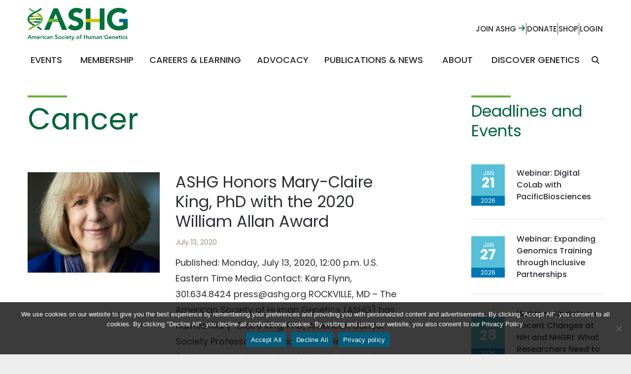

--- FILE ---
content_type: text/html; charset=UTF-8
request_url: https://www.ashg.org/tag/cancer/
body_size: 24497
content:

<!DOCTYPE html>
<html class="no-js" lang="en-US">

<head>
  <link rel="preconnect" href="https://fonts.googleapis.com">
  <link rel="preconnect" href="https://fonts.gstatic.com" crossorigin>
  <meta charset="UTF-8">
  <meta http-equiv="X-UA-Compatible" content="IE=edge">
  <meta name="description" content="Realizing the benefits of human genetics and genomics research for people everywhere.">
  <meta name="viewport" content="width=device-width, initial-scale=1, shrink-to-fit=no">
  <meta name="format-detection" content="telephone=no">

  <!-- Favicons -->
  <link rel="apple-touch-icon" sizes="180x180" href="https://www.ashg.org/wp-content/themes/ws_theme/markup/apple-touch-icon.png">
  <link rel="icon" type="image/png" sizes="32x32" href="https://www.ashg.org/wp-content/themes/ws_theme/markup/favicon-32x32.png">
  <link rel="icon" type="image/png" sizes="16x16" href="https://www.ashg.org/wp-content/themes/ws_theme/markup/favicon-16x16.png">
  <link rel="shortcut icon" href="https://www.ashg.org/wp-content/themes/ws_theme/markup/favicon.ico">
  <link rel="manifest" href="https://www.ashg.org/wp-content/themes/ws_theme/markup/site.webmanifest">
  <link rel="mask-icon" href="https://www.ashg.org/wp-content/themes/ws_theme/markup/safari-pinned-tab.svg" color="#5bbad">
  <meta name="msapplication-TileColor" content="#00653a">
  <meta name="theme-color" content="#00653a">
  <link rel="profile" href="http://gmpg.org/xfn/11">
  
  <!-- Google Analytics -->
  <script>
    (function(i, s, o, g, r, a, m) {
      i['GoogleAnalyticsObject'] = r;
      i[r] = i[r] || function() {
        (i[r].q = i[r].q || []).push(arguments)
      }, i[r].l = 1 * new Date();
      a = s.createElement(o),
        m = s.getElementsByTagName(o)[0];
      a.async = 1;
      a.src = g;
      m.parentNode.insertBefore(a, m)
    })(window, document, 'script', 'https://www.google-analytics.com/analytics.js', 'ga');

    ga('create', 'UA-1783985-1', 'auto');
    ga('send', 'pageview');
  </script>

  <!-- Global site tag (gtag.js) - Google Analytics -->
  <script async src="https://www.googletagmanager.com/gtag/js?id=UA-120588762-1"></script>

  <script>
    window.dataLayer = window.dataLayer || [];

    function gtag() {
      dataLayer.push(arguments);
    }
    gtag('js', new Date());

    gtag('config', 'UA-120588762-1');
  </script>

  <!-- Google Tag Manager -->
  <script>
    (function(w, d, s, l, i) {
      w[l] = w[l] || [];
      w[l].push({
        'gtm.start': new Date().getTime(),
        event: 'gtm.js'
      });
      var f = d.getElementsByTagName(s)[0],
        j = d.createElement(s),
        dl = l != 'dataLayer' ? '&l=' + l : '';
      j.async = true;
      j.src =
        'https://www.googletagmanager.com/gtm.js?id=' + i + dl;
      f.parentNode.insertBefore(j, f);
    })(window, document, 'script', 'dataLayer', 'GTM-T7XFPQ3');
  </script>
  <!-- End Google Tag Manager -->

  <!-- Feather -->
  <script>
    ! function(f, e, a, t, h, r) {
      if (!f[h]) {
        r = f[h] = function() {
            r.invoke ?
              r.invoke.apply(r, arguments) : r.queue.push(arguments)
          },
          r.queue = [], r.loaded = 1 * new Date, r.version = "1.0.0",
          f.FeathrBoomerang = r;
        var g = e.createElement(a),
          h = e.getElementsByTagName("head")[0] || e.getElementsByTagName("script")[0].parentNode;
        g.async = !0, g.src = t, h.appendChild(g)
      }
    }(window, document, "script", "https://cdn.feathr.co/js/boomerang.min.js", "feathr");

    feathr("fly", "5cd5a4a3d52c25000b2d46e2");
    feathr("sprinkle", "page_view");
  </script>

  <script>(function(html){html.className = html.className.replace(/\bno-js\b/,'js')})(document.documentElement);</script>
<meta name='robots' content='index, follow, max-image-preview:large, max-snippet:-1, max-video-preview:-1' />
	<style>img:is([sizes="auto" i], [sizes^="auto," i]) { contain-intrinsic-size: 3000px 1500px }</style>
	
	<!-- This site is optimized with the Yoast SEO Premium plugin v24.1 (Yoast SEO v26.8) - https://yoast.com/product/yoast-seo-premium-wordpress/ -->
	<title>Cancer Archives - ASHG</title>
	<link rel="canonical" href="https://www.ashg.org/tag/cancer/" />
	<meta property="og:locale" content="en_US" />
	<meta property="og:type" content="article" />
	<meta property="og:title" content="Cancer Archives" />
	<meta property="og:url" content="https://www.ashg.org/tag/cancer/" />
	<meta property="og:site_name" content="ASHG" />
	<meta property="og:image" content="https://www.ashg.org/wp-content/uploads/2019/06/site-logo.png" />
	<meta property="og:image:width" content="200" />
	<meta property="og:image:height" content="64" />
	<meta property="og:image:type" content="image/png" />
	<meta name="twitter:card" content="summary_large_image" />
	<script type="application/ld+json" class="yoast-schema-graph">{"@context":"https://schema.org","@graph":[{"@type":"CollectionPage","@id":"https://www.ashg.org/tag/cancer/","url":"https://www.ashg.org/tag/cancer/","name":"Cancer Archives - ASHG","isPartOf":{"@id":"https://www.ashg.org/#website"},"primaryImageOfPage":{"@id":"https://www.ashg.org/tag/cancer/#primaryimage"},"image":{"@id":"https://www.ashg.org/tag/cancer/#primaryimage"},"thumbnailUrl":"https://www.ashg.org/wp-content/uploads/2019/08/Headshot-2018-Mary-Claire-King.png","breadcrumb":{"@id":"https://www.ashg.org/tag/cancer/#breadcrumb"},"inLanguage":"en-US"},{"@type":"ImageObject","inLanguage":"en-US","@id":"https://www.ashg.org/tag/cancer/#primaryimage","url":"https://www.ashg.org/wp-content/uploads/2019/08/Headshot-2018-Mary-Claire-King.png","contentUrl":"https://www.ashg.org/wp-content/uploads/2019/08/Headshot-2018-Mary-Claire-King.png","width":200,"height":313,"caption":"Mary-Claire King, PhD, recipient of ASHG’s 2020 William Allan Award"},{"@type":"BreadcrumbList","@id":"https://www.ashg.org/tag/cancer/#breadcrumb","itemListElement":[{"@type":"ListItem","position":1,"name":"Home","item":"https://www.ashg.org/"},{"@type":"ListItem","position":2,"name":"Cancer"}]},{"@type":"WebSite","@id":"https://www.ashg.org/#website","url":"https://www.ashg.org/","name":"ASHG","description":"Realizing the benefits of human genetics and genomics research for people everywhere.","potentialAction":[{"@type":"SearchAction","target":{"@type":"EntryPoint","urlTemplate":"https://www.ashg.org/?s={search_term_string}"},"query-input":{"@type":"PropertyValueSpecification","valueRequired":true,"valueName":"search_term_string"}}],"inLanguage":"en-US"}]}</script>
	<!-- / Yoast SEO Premium plugin. -->


<link rel='dns-prefetch' href='//js.hs-scripts.com' />
<link rel='dns-prefetch' href='//use.fontawesome.com' />
<link rel='dns-prefetch' href='//fonts.googleapis.com' />
<script type="text/javascript">
/* <![CDATA[ */
window._wpemojiSettings = {"baseUrl":"https:\/\/s.w.org\/images\/core\/emoji\/15.1.0\/72x72\/","ext":".png","svgUrl":"https:\/\/s.w.org\/images\/core\/emoji\/15.1.0\/svg\/","svgExt":".svg","source":{"concatemoji":"https:\/\/www.ashg.org\/wp-includes\/js\/wp-emoji-release.min.js?ver=6.8.1"}};
/*! This file is auto-generated */
!function(i,n){var o,s,e;function c(e){try{var t={supportTests:e,timestamp:(new Date).valueOf()};sessionStorage.setItem(o,JSON.stringify(t))}catch(e){}}function p(e,t,n){e.clearRect(0,0,e.canvas.width,e.canvas.height),e.fillText(t,0,0);var t=new Uint32Array(e.getImageData(0,0,e.canvas.width,e.canvas.height).data),r=(e.clearRect(0,0,e.canvas.width,e.canvas.height),e.fillText(n,0,0),new Uint32Array(e.getImageData(0,0,e.canvas.width,e.canvas.height).data));return t.every(function(e,t){return e===r[t]})}function u(e,t,n){switch(t){case"flag":return n(e,"\ud83c\udff3\ufe0f\u200d\u26a7\ufe0f","\ud83c\udff3\ufe0f\u200b\u26a7\ufe0f")?!1:!n(e,"\ud83c\uddfa\ud83c\uddf3","\ud83c\uddfa\u200b\ud83c\uddf3")&&!n(e,"\ud83c\udff4\udb40\udc67\udb40\udc62\udb40\udc65\udb40\udc6e\udb40\udc67\udb40\udc7f","\ud83c\udff4\u200b\udb40\udc67\u200b\udb40\udc62\u200b\udb40\udc65\u200b\udb40\udc6e\u200b\udb40\udc67\u200b\udb40\udc7f");case"emoji":return!n(e,"\ud83d\udc26\u200d\ud83d\udd25","\ud83d\udc26\u200b\ud83d\udd25")}return!1}function f(e,t,n){var r="undefined"!=typeof WorkerGlobalScope&&self instanceof WorkerGlobalScope?new OffscreenCanvas(300,150):i.createElement("canvas"),a=r.getContext("2d",{willReadFrequently:!0}),o=(a.textBaseline="top",a.font="600 32px Arial",{});return e.forEach(function(e){o[e]=t(a,e,n)}),o}function t(e){var t=i.createElement("script");t.src=e,t.defer=!0,i.head.appendChild(t)}"undefined"!=typeof Promise&&(o="wpEmojiSettingsSupports",s=["flag","emoji"],n.supports={everything:!0,everythingExceptFlag:!0},e=new Promise(function(e){i.addEventListener("DOMContentLoaded",e,{once:!0})}),new Promise(function(t){var n=function(){try{var e=JSON.parse(sessionStorage.getItem(o));if("object"==typeof e&&"number"==typeof e.timestamp&&(new Date).valueOf()<e.timestamp+604800&&"object"==typeof e.supportTests)return e.supportTests}catch(e){}return null}();if(!n){if("undefined"!=typeof Worker&&"undefined"!=typeof OffscreenCanvas&&"undefined"!=typeof URL&&URL.createObjectURL&&"undefined"!=typeof Blob)try{var e="postMessage("+f.toString()+"("+[JSON.stringify(s),u.toString(),p.toString()].join(",")+"));",r=new Blob([e],{type:"text/javascript"}),a=new Worker(URL.createObjectURL(r),{name:"wpTestEmojiSupports"});return void(a.onmessage=function(e){c(n=e.data),a.terminate(),t(n)})}catch(e){}c(n=f(s,u,p))}t(n)}).then(function(e){for(var t in e)n.supports[t]=e[t],n.supports.everything=n.supports.everything&&n.supports[t],"flag"!==t&&(n.supports.everythingExceptFlag=n.supports.everythingExceptFlag&&n.supports[t]);n.supports.everythingExceptFlag=n.supports.everythingExceptFlag&&!n.supports.flag,n.DOMReady=!1,n.readyCallback=function(){n.DOMReady=!0}}).then(function(){return e}).then(function(){var e;n.supports.everything||(n.readyCallback(),(e=n.source||{}).concatemoji?t(e.concatemoji):e.wpemoji&&e.twemoji&&(t(e.twemoji),t(e.wpemoji)))}))}((window,document),window._wpemojiSettings);
/* ]]> */
</script>
<!-- www.ashg.org is managing ads with Advanced Ads 2.0.13 – https://wpadvancedads.com/ --><script id="advads-ready">
			window.advanced_ads_ready=function(e,a){a=a||"complete";var d=function(e){return"interactive"===a?"loading"!==e:"complete"===e};d(document.readyState)?e():document.addEventListener("readystatechange",(function(a){d(a.target.readyState)&&e()}),{once:"interactive"===a})},window.advanced_ads_ready_queue=window.advanced_ads_ready_queue||[];		</script>
		<link rel='stylesheet' id='wc-authorize-net-cim-credit-card-checkout-block-css' href='https://www.ashg.org/wp-content/plugins/woocommerce-gateway-authorize-net-cim/assets/css/blocks/wc-authorize-net-cim-checkout-block.css?ver=1769032738' type='text/css' media='all' />
<link rel='stylesheet' id='wc-authorize-net-cim-echeck-checkout-block-css' href='https://www.ashg.org/wp-content/plugins/woocommerce-gateway-authorize-net-cim/assets/css/blocks/wc-authorize-net-cim-checkout-block.css?ver=1769032738' type='text/css' media='all' />
<style id='wp-emoji-styles-inline-css' type='text/css'>

	img.wp-smiley, img.emoji {
		display: inline !important;
		border: none !important;
		box-shadow: none !important;
		height: 1em !important;
		width: 1em !important;
		margin: 0 0.07em !important;
		vertical-align: -0.1em !important;
		background: none !important;
		padding: 0 !important;
	}
</style>
<link rel='stylesheet' id='wp-block-library-css' href='https://www.ashg.org/wp-includes/css/dist/block-library/style.min.css?ver=6.8.1' type='text/css' media='all' />
<style id='classic-theme-styles-inline-css' type='text/css'>
/*! This file is auto-generated */
.wp-block-button__link{color:#fff;background-color:#32373c;border-radius:9999px;box-shadow:none;text-decoration:none;padding:calc(.667em + 2px) calc(1.333em + 2px);font-size:1.125em}.wp-block-file__button{background:#32373c;color:#fff;text-decoration:none}
</style>
<style id='feedzy-rss-feeds-loop-style-inline-css' type='text/css'>
.wp-block-feedzy-rss-feeds-loop{display:grid;gap:24px;grid-template-columns:repeat(1,1fr)}@media(min-width:782px){.wp-block-feedzy-rss-feeds-loop.feedzy-loop-columns-2,.wp-block-feedzy-rss-feeds-loop.feedzy-loop-columns-3,.wp-block-feedzy-rss-feeds-loop.feedzy-loop-columns-4,.wp-block-feedzy-rss-feeds-loop.feedzy-loop-columns-5{grid-template-columns:repeat(2,1fr)}}@media(min-width:960px){.wp-block-feedzy-rss-feeds-loop.feedzy-loop-columns-2{grid-template-columns:repeat(2,1fr)}.wp-block-feedzy-rss-feeds-loop.feedzy-loop-columns-3{grid-template-columns:repeat(3,1fr)}.wp-block-feedzy-rss-feeds-loop.feedzy-loop-columns-4{grid-template-columns:repeat(4,1fr)}.wp-block-feedzy-rss-feeds-loop.feedzy-loop-columns-5{grid-template-columns:repeat(5,1fr)}}.wp-block-feedzy-rss-feeds-loop .wp-block-image.is-style-rounded img{border-radius:9999px}.wp-block-feedzy-rss-feeds-loop .wp-block-image:has(:is(img:not([src]),img[src=""])){display:none}

</style>
<link rel='stylesheet' id='wc-memberships-blocks-css' href='https://www.ashg.org/wp-content/plugins/woocommerce-memberships/assets/css/blocks/wc-memberships-blocks.min.css?ver=1.27.3' type='text/css' media='all' />
<style id='font-awesome-svg-styles-default-inline-css' type='text/css'>
.svg-inline--fa {
  display: inline-block;
  height: 1em;
  overflow: visible;
  vertical-align: -.125em;
}
</style>
<link rel='stylesheet' id='font-awesome-svg-styles-css' href='https://www.ashg.org/wp-content/uploads/font-awesome/v5.10.2/css/svg-with-js.css' type='text/css' media='all' />
<style id='font-awesome-svg-styles-inline-css' type='text/css'>
   .wp-block-font-awesome-icon svg::before,
   .wp-rich-text-font-awesome-icon svg::before {content: unset;}
</style>
<style id='global-styles-inline-css' type='text/css'>
:root{--wp--preset--aspect-ratio--square: 1;--wp--preset--aspect-ratio--4-3: 4/3;--wp--preset--aspect-ratio--3-4: 3/4;--wp--preset--aspect-ratio--3-2: 3/2;--wp--preset--aspect-ratio--2-3: 2/3;--wp--preset--aspect-ratio--16-9: 16/9;--wp--preset--aspect-ratio--9-16: 9/16;--wp--preset--color--black: #000000;--wp--preset--color--cyan-bluish-gray: #abb8c3;--wp--preset--color--white: #ffffff;--wp--preset--color--pale-pink: #f78da7;--wp--preset--color--vivid-red: #cf2e2e;--wp--preset--color--luminous-vivid-orange: #ff6900;--wp--preset--color--luminous-vivid-amber: #fcb900;--wp--preset--color--light-green-cyan: #7bdcb5;--wp--preset--color--vivid-green-cyan: #00d084;--wp--preset--color--pale-cyan-blue: #8ed1fc;--wp--preset--color--vivid-cyan-blue: #0693e3;--wp--preset--color--vivid-purple: #9b51e0;--wp--preset--gradient--vivid-cyan-blue-to-vivid-purple: linear-gradient(135deg,rgba(6,147,227,1) 0%,rgb(155,81,224) 100%);--wp--preset--gradient--light-green-cyan-to-vivid-green-cyan: linear-gradient(135deg,rgb(122,220,180) 0%,rgb(0,208,130) 100%);--wp--preset--gradient--luminous-vivid-amber-to-luminous-vivid-orange: linear-gradient(135deg,rgba(252,185,0,1) 0%,rgba(255,105,0,1) 100%);--wp--preset--gradient--luminous-vivid-orange-to-vivid-red: linear-gradient(135deg,rgba(255,105,0,1) 0%,rgb(207,46,46) 100%);--wp--preset--gradient--very-light-gray-to-cyan-bluish-gray: linear-gradient(135deg,rgb(238,238,238) 0%,rgb(169,184,195) 100%);--wp--preset--gradient--cool-to-warm-spectrum: linear-gradient(135deg,rgb(74,234,220) 0%,rgb(151,120,209) 20%,rgb(207,42,186) 40%,rgb(238,44,130) 60%,rgb(251,105,98) 80%,rgb(254,248,76) 100%);--wp--preset--gradient--blush-light-purple: linear-gradient(135deg,rgb(255,206,236) 0%,rgb(152,150,240) 100%);--wp--preset--gradient--blush-bordeaux: linear-gradient(135deg,rgb(254,205,165) 0%,rgb(254,45,45) 50%,rgb(107,0,62) 100%);--wp--preset--gradient--luminous-dusk: linear-gradient(135deg,rgb(255,203,112) 0%,rgb(199,81,192) 50%,rgb(65,88,208) 100%);--wp--preset--gradient--pale-ocean: linear-gradient(135deg,rgb(255,245,203) 0%,rgb(182,227,212) 50%,rgb(51,167,181) 100%);--wp--preset--gradient--electric-grass: linear-gradient(135deg,rgb(202,248,128) 0%,rgb(113,206,126) 100%);--wp--preset--gradient--midnight: linear-gradient(135deg,rgb(2,3,129) 0%,rgb(40,116,252) 100%);--wp--preset--font-size--small: 13px;--wp--preset--font-size--medium: 20px;--wp--preset--font-size--large: 36px;--wp--preset--font-size--x-large: 42px;--wp--preset--spacing--20: 0.44rem;--wp--preset--spacing--30: 0.67rem;--wp--preset--spacing--40: 1rem;--wp--preset--spacing--50: 1.5rem;--wp--preset--spacing--60: 2.25rem;--wp--preset--spacing--70: 3.38rem;--wp--preset--spacing--80: 5.06rem;--wp--preset--shadow--natural: 6px 6px 9px rgba(0, 0, 0, 0.2);--wp--preset--shadow--deep: 12px 12px 50px rgba(0, 0, 0, 0.4);--wp--preset--shadow--sharp: 6px 6px 0px rgba(0, 0, 0, 0.2);--wp--preset--shadow--outlined: 6px 6px 0px -3px rgba(255, 255, 255, 1), 6px 6px rgba(0, 0, 0, 1);--wp--preset--shadow--crisp: 6px 6px 0px rgba(0, 0, 0, 1);}:where(.is-layout-flex){gap: 0.5em;}:where(.is-layout-grid){gap: 0.5em;}body .is-layout-flex{display: flex;}.is-layout-flex{flex-wrap: wrap;align-items: center;}.is-layout-flex > :is(*, div){margin: 0;}body .is-layout-grid{display: grid;}.is-layout-grid > :is(*, div){margin: 0;}:where(.wp-block-columns.is-layout-flex){gap: 2em;}:where(.wp-block-columns.is-layout-grid){gap: 2em;}:where(.wp-block-post-template.is-layout-flex){gap: 1.25em;}:where(.wp-block-post-template.is-layout-grid){gap: 1.25em;}.has-black-color{color: var(--wp--preset--color--black) !important;}.has-cyan-bluish-gray-color{color: var(--wp--preset--color--cyan-bluish-gray) !important;}.has-white-color{color: var(--wp--preset--color--white) !important;}.has-pale-pink-color{color: var(--wp--preset--color--pale-pink) !important;}.has-vivid-red-color{color: var(--wp--preset--color--vivid-red) !important;}.has-luminous-vivid-orange-color{color: var(--wp--preset--color--luminous-vivid-orange) !important;}.has-luminous-vivid-amber-color{color: var(--wp--preset--color--luminous-vivid-amber) !important;}.has-light-green-cyan-color{color: var(--wp--preset--color--light-green-cyan) !important;}.has-vivid-green-cyan-color{color: var(--wp--preset--color--vivid-green-cyan) !important;}.has-pale-cyan-blue-color{color: var(--wp--preset--color--pale-cyan-blue) !important;}.has-vivid-cyan-blue-color{color: var(--wp--preset--color--vivid-cyan-blue) !important;}.has-vivid-purple-color{color: var(--wp--preset--color--vivid-purple) !important;}.has-black-background-color{background-color: var(--wp--preset--color--black) !important;}.has-cyan-bluish-gray-background-color{background-color: var(--wp--preset--color--cyan-bluish-gray) !important;}.has-white-background-color{background-color: var(--wp--preset--color--white) !important;}.has-pale-pink-background-color{background-color: var(--wp--preset--color--pale-pink) !important;}.has-vivid-red-background-color{background-color: var(--wp--preset--color--vivid-red) !important;}.has-luminous-vivid-orange-background-color{background-color: var(--wp--preset--color--luminous-vivid-orange) !important;}.has-luminous-vivid-amber-background-color{background-color: var(--wp--preset--color--luminous-vivid-amber) !important;}.has-light-green-cyan-background-color{background-color: var(--wp--preset--color--light-green-cyan) !important;}.has-vivid-green-cyan-background-color{background-color: var(--wp--preset--color--vivid-green-cyan) !important;}.has-pale-cyan-blue-background-color{background-color: var(--wp--preset--color--pale-cyan-blue) !important;}.has-vivid-cyan-blue-background-color{background-color: var(--wp--preset--color--vivid-cyan-blue) !important;}.has-vivid-purple-background-color{background-color: var(--wp--preset--color--vivid-purple) !important;}.has-black-border-color{border-color: var(--wp--preset--color--black) !important;}.has-cyan-bluish-gray-border-color{border-color: var(--wp--preset--color--cyan-bluish-gray) !important;}.has-white-border-color{border-color: var(--wp--preset--color--white) !important;}.has-pale-pink-border-color{border-color: var(--wp--preset--color--pale-pink) !important;}.has-vivid-red-border-color{border-color: var(--wp--preset--color--vivid-red) !important;}.has-luminous-vivid-orange-border-color{border-color: var(--wp--preset--color--luminous-vivid-orange) !important;}.has-luminous-vivid-amber-border-color{border-color: var(--wp--preset--color--luminous-vivid-amber) !important;}.has-light-green-cyan-border-color{border-color: var(--wp--preset--color--light-green-cyan) !important;}.has-vivid-green-cyan-border-color{border-color: var(--wp--preset--color--vivid-green-cyan) !important;}.has-pale-cyan-blue-border-color{border-color: var(--wp--preset--color--pale-cyan-blue) !important;}.has-vivid-cyan-blue-border-color{border-color: var(--wp--preset--color--vivid-cyan-blue) !important;}.has-vivid-purple-border-color{border-color: var(--wp--preset--color--vivid-purple) !important;}.has-vivid-cyan-blue-to-vivid-purple-gradient-background{background: var(--wp--preset--gradient--vivid-cyan-blue-to-vivid-purple) !important;}.has-light-green-cyan-to-vivid-green-cyan-gradient-background{background: var(--wp--preset--gradient--light-green-cyan-to-vivid-green-cyan) !important;}.has-luminous-vivid-amber-to-luminous-vivid-orange-gradient-background{background: var(--wp--preset--gradient--luminous-vivid-amber-to-luminous-vivid-orange) !important;}.has-luminous-vivid-orange-to-vivid-red-gradient-background{background: var(--wp--preset--gradient--luminous-vivid-orange-to-vivid-red) !important;}.has-very-light-gray-to-cyan-bluish-gray-gradient-background{background: var(--wp--preset--gradient--very-light-gray-to-cyan-bluish-gray) !important;}.has-cool-to-warm-spectrum-gradient-background{background: var(--wp--preset--gradient--cool-to-warm-spectrum) !important;}.has-blush-light-purple-gradient-background{background: var(--wp--preset--gradient--blush-light-purple) !important;}.has-blush-bordeaux-gradient-background{background: var(--wp--preset--gradient--blush-bordeaux) !important;}.has-luminous-dusk-gradient-background{background: var(--wp--preset--gradient--luminous-dusk) !important;}.has-pale-ocean-gradient-background{background: var(--wp--preset--gradient--pale-ocean) !important;}.has-electric-grass-gradient-background{background: var(--wp--preset--gradient--electric-grass) !important;}.has-midnight-gradient-background{background: var(--wp--preset--gradient--midnight) !important;}.has-small-font-size{font-size: var(--wp--preset--font-size--small) !important;}.has-medium-font-size{font-size: var(--wp--preset--font-size--medium) !important;}.has-large-font-size{font-size: var(--wp--preset--font-size--large) !important;}.has-x-large-font-size{font-size: var(--wp--preset--font-size--x-large) !important;}
:where(.wp-block-post-template.is-layout-flex){gap: 1.25em;}:where(.wp-block-post-template.is-layout-grid){gap: 1.25em;}
:where(.wp-block-columns.is-layout-flex){gap: 2em;}:where(.wp-block-columns.is-layout-grid){gap: 2em;}
:root :where(.wp-block-pullquote){font-size: 1.5em;line-height: 1.6;}
</style>
<link rel='stylesheet' id='cookie-notice-front-css' href='https://www.ashg.org/wp-content/plugins/cookie-notice/css/front.min.css?ver=2.5.8' type='text/css' media='all' />
<link rel='stylesheet' id='wdst-shortcodes-css' href='https://www.ashg.org/wp-content/plugins/wdst-shortcodes/admin/css/wdst-shortcodes-admin.css?ver=1.0.0' type='text/css' media='all' />
<link rel='stylesheet' id='woocommerce-layout-css' href='https://www.ashg.org/wp-content/plugins/woocommerce/assets/css/woocommerce-layout.css?ver=10.3.4' type='text/css' media='all' />
<link rel='stylesheet' id='woocommerce-smallscreen-css' href='https://www.ashg.org/wp-content/plugins/woocommerce/assets/css/woocommerce-smallscreen.css?ver=10.3.4' type='text/css' media='only screen and (max-width: 768px)' />
<link rel='stylesheet' id='woocommerce-general-css' href='https://www.ashg.org/wp-content/plugins/woocommerce/assets/css/woocommerce.css?ver=10.3.4' type='text/css' media='all' />
<style id='woocommerce-inline-inline-css' type='text/css'>
.woocommerce form .form-row .required { visibility: visible; }
</style>
<link rel='stylesheet' id='hollerbox-popups-css' href='https://www.ashg.org/wp-content/plugins/holler-box/assets/css/popups.css?ver=2.3.10.1' type='text/css' media='all' />
<link rel='stylesheet' id='dashicons-css' href='https://www.ashg.org/wp-includes/css/dashicons.min.css?ver=6.8.1' type='text/css' media='all' />
<link rel='stylesheet' id='yaydp-frontend-index-css' href='https://www.ashg.org/wp-content/plugins/yaypricing/assets/css/index.css?ver=3.5.3' type='text/css' media='all' />
<link rel='stylesheet' id='brands-styles-css' href='https://www.ashg.org/wp-content/plugins/woocommerce/assets/css/brands.css?ver=10.3.4' type='text/css' media='all' />
<link rel='stylesheet' id='wc-memberships-frontend-css' href='https://www.ashg.org/wp-content/plugins/woocommerce-memberships/assets/css/frontend/wc-memberships-frontend.min.css?ver=1.27.3' type='text/css' media='all' />
<link rel='stylesheet' id='font-awesome-official-css' href='https://use.fontawesome.com/releases/v5.10.2/css/all.css' type='text/css' media='all' integrity="sha384-rtJEYb85SiYWgfpCr0jn174XgJTn4rptSOQsMroFBPQSGLdOC5IbubP6lJ35qoM9" crossorigin="anonymous" />
<link rel='stylesheet' id='sv-wc-payment-gateway-payment-form-v5_15_12-css' href='https://www.ashg.org/wp-content/plugins/woocommerce-gateway-authorize-net-cim/vendor/skyverge/wc-plugin-framework/woocommerce/payment-gateway/assets/css/frontend/sv-wc-payment-gateway-payment-form.min.css?ver=5.15.12' type='text/css' media='all' />
<link rel='stylesheet' id='wc-pb-checkout-blocks-css' href='https://www.ashg.org/wp-content/plugins/woocommerce-product-bundles/assets/css/frontend/checkout-blocks.css?ver=8.5.2' type='text/css' media='all' />
<link rel='stylesheet' id='woocommerce-nyp-css' href='https://www.ashg.org/wp-content/plugins/woocommerce-name-your-price/assets/css/frontend/name-your-price.min.css?ver=3.7.0' type='text/css' media='all' />
<link rel='stylesheet' id='wc-bundle-style-css' href='https://www.ashg.org/wp-content/plugins/woocommerce-product-bundles/assets/css/frontend/woocommerce.css?ver=8.5.2' type='text/css' media='all' />
<link rel='stylesheet' id='ws_theme-fonts-css' href='https://fonts.googleapis.com/css2?family=Poppins:ital,wght@0,100;0,400;0,500;0,700;1,400;1,500;1,700&#038;display=swap' type='text/css' media='all' />
<link rel='stylesheet' id='icomoon-css' href='https://www.ashg.org/wp-content/themes/ws_theme/markup/fonts/icomoon/style.css?ver=2019-04-19' type='text/css' media='all' />
<link rel='stylesheet' id='style-css' href='https://www.ashg.org/wp-content/themes/ws_theme/production/style.min.css?ver=25278649' type='text/css' media='all' />
<link rel='stylesheet' id='font-awesome-official-v4shim-css' href='https://use.fontawesome.com/releases/v5.10.2/css/v4-shims.css' type='text/css' media='all' integrity="sha384-updXts+unDswrMsYxLc5R+HfSmF8CuEIOe48Rj3DoVoPUIImOT1fs26H/tr/H9gC" crossorigin="anonymous" />
<style id='font-awesome-official-v4shim-inline-css' type='text/css'>
@font-face {
font-family: "FontAwesome";
font-display: block;
src: url("https://use.fontawesome.com/releases/v5.10.2/webfonts/fa-brands-400.eot"),
		url("https://use.fontawesome.com/releases/v5.10.2/webfonts/fa-brands-400.eot?#iefix") format("embedded-opentype"),
		url("https://use.fontawesome.com/releases/v5.10.2/webfonts/fa-brands-400.woff2") format("woff2"),
		url("https://use.fontawesome.com/releases/v5.10.2/webfonts/fa-brands-400.woff") format("woff"),
		url("https://use.fontawesome.com/releases/v5.10.2/webfonts/fa-brands-400.ttf") format("truetype"),
		url("https://use.fontawesome.com/releases/v5.10.2/webfonts/fa-brands-400.svg#fontawesome") format("svg");
}

@font-face {
font-family: "FontAwesome";
font-display: block;
src: url("https://use.fontawesome.com/releases/v5.10.2/webfonts/fa-solid-900.eot"),
		url("https://use.fontawesome.com/releases/v5.10.2/webfonts/fa-solid-900.eot?#iefix") format("embedded-opentype"),
		url("https://use.fontawesome.com/releases/v5.10.2/webfonts/fa-solid-900.woff2") format("woff2"),
		url("https://use.fontawesome.com/releases/v5.10.2/webfonts/fa-solid-900.woff") format("woff"),
		url("https://use.fontawesome.com/releases/v5.10.2/webfonts/fa-solid-900.ttf") format("truetype"),
		url("https://use.fontawesome.com/releases/v5.10.2/webfonts/fa-solid-900.svg#fontawesome") format("svg");
}

@font-face {
font-family: "FontAwesome";
font-display: block;
src: url("https://use.fontawesome.com/releases/v5.10.2/webfonts/fa-regular-400.eot"),
		url("https://use.fontawesome.com/releases/v5.10.2/webfonts/fa-regular-400.eot?#iefix") format("embedded-opentype"),
		url("https://use.fontawesome.com/releases/v5.10.2/webfonts/fa-regular-400.woff2") format("woff2"),
		url("https://use.fontawesome.com/releases/v5.10.2/webfonts/fa-regular-400.woff") format("woff"),
		url("https://use.fontawesome.com/releases/v5.10.2/webfonts/fa-regular-400.ttf") format("truetype"),
		url("https://use.fontawesome.com/releases/v5.10.2/webfonts/fa-regular-400.svg#fontawesome") format("svg");
unicode-range: U+F004-F005,U+F007,U+F017,U+F022,U+F024,U+F02E,U+F03E,U+F044,U+F057-F059,U+F06E,U+F070,U+F075,U+F07B-F07C,U+F080,U+F086,U+F089,U+F094,U+F09D,U+F0A0,U+F0A4-F0A7,U+F0C5,U+F0C7-F0C8,U+F0E0,U+F0EB,U+F0F3,U+F0F8,U+F0FE,U+F111,U+F118-F11A,U+F11C,U+F133,U+F144,U+F146,U+F14A,U+F14D-F14E,U+F150-F152,U+F15B-F15C,U+F164-F165,U+F185-F186,U+F191-F192,U+F1AD,U+F1C1-F1C9,U+F1CD,U+F1D8,U+F1E3,U+F1EA,U+F1F6,U+F1F9,U+F20A,U+F247-F249,U+F24D,U+F254-F25B,U+F25D,U+F267,U+F271-F274,U+F279,U+F28B,U+F28D,U+F2B5-F2B6,U+F2B9,U+F2BB,U+F2BD,U+F2C1-F2C2,U+F2D0,U+F2D2,U+F2DC,U+F2ED,U+F328,U+F358-F35B,U+F3A5,U+F3D1,U+F410,U+F4AD;
}
</style>
<script type="text/template" id="tmpl-variation-template">
	<div class="woocommerce-variation-description">{{{ data.variation.variation_description }}}</div>
	<div class="woocommerce-variation-price">{{{ data.variation.price_html }}}</div>
	<div class="woocommerce-variation-availability">{{{ data.variation.availability_html }}}</div>
</script>
<script type="text/template" id="tmpl-unavailable-variation-template">
	<p role="alert">Sorry, this product is unavailable. Please choose a different combination.</p>
</script>
<script type="text/javascript" src="https://www.ashg.org/wp-includes/js/jquery/jquery.min.js?ver=3.7.1" id="jquery-core-js"></script>
<script type="text/javascript" src="https://www.ashg.org/wp-includes/js/jquery/jquery-migrate.min.js?ver=3.4.1" id="jquery-migrate-js"></script>
<script type="text/javascript" src="https://www.ashg.org/wp-includes/js/underscore.min.js?ver=1.13.7" id="underscore-js"></script>
<script type="text/javascript" id="wp-util-js-extra">
/* <![CDATA[ */
var _wpUtilSettings = {"ajax":{"url":"\/wp-admin\/admin-ajax.php"}};
/* ]]> */
</script>
<script type="text/javascript" src="https://www.ashg.org/wp-includes/js/wp-util.min.js?ver=6.8.1" id="wp-util-js"></script>
<script type="text/javascript" src="https://www.ashg.org/wp-content/plugins/woocommerce/assets/js/jquery-blockui/jquery.blockUI.min.js?ver=2.7.0-wc.10.3.4" id="wc-jquery-blockui-js" data-wp-strategy="defer"></script>
<script type="text/javascript" id="cookie-notice-front-js-before">
/* <![CDATA[ */
var cnArgs = {"ajaxUrl":"https:\/\/www.ashg.org\/wp-admin\/admin-ajax.php","nonce":"4926982023","hideEffect":"fade","position":"bottom","onScroll":false,"onScrollOffset":100,"onClick":false,"cookieName":"cookie_notice_accepted","cookieTime":2592000,"cookieTimeRejected":2592000,"globalCookie":false,"redirection":false,"cache":false,"revokeCookies":false,"revokeCookiesOpt":"automatic"};
/* ]]> */
</script>
<script type="text/javascript" src="https://www.ashg.org/wp-content/plugins/cookie-notice/js/front.min.js?ver=2.5.8" id="cookie-notice-front-js"></script>
<script type="text/javascript" src="https://www.ashg.org/wp-content/plugins/wdst-shortcodes/admin/js/wdst-shortcodes-admin.js?ver=1.0.0" id="wdst-shortcodes-js"></script>
<script type="text/javascript" id="wc-add-to-cart-js-extra">
/* <![CDATA[ */
var wc_add_to_cart_params = {"ajax_url":"\/wp-admin\/admin-ajax.php","wc_ajax_url":"\/?wc-ajax=%%endpoint%%","i18n_view_cart":"View cart","cart_url":"https:\/\/www.ashg.org\/cart\/","is_cart":"","cart_redirect_after_add":"yes"};
/* ]]> */
</script>
<script type="text/javascript" src="https://www.ashg.org/wp-content/plugins/woocommerce/assets/js/frontend/add-to-cart.min.js?ver=10.3.4" id="wc-add-to-cart-js" defer="defer" data-wp-strategy="defer"></script>
<script type="text/javascript" src="https://www.ashg.org/wp-content/plugins/woocommerce/assets/js/js-cookie/js.cookie.min.js?ver=2.1.4-wc.10.3.4" id="wc-js-cookie-js" defer="defer" data-wp-strategy="defer"></script>
<script type="text/javascript" id="woocommerce-js-extra">
/* <![CDATA[ */
var woocommerce_params = {"ajax_url":"\/wp-admin\/admin-ajax.php","wc_ajax_url":"\/?wc-ajax=%%endpoint%%","i18n_password_show":"Show password","i18n_password_hide":"Hide password"};
/* ]]> */
</script>
<script type="text/javascript" src="https://www.ashg.org/wp-content/plugins/woocommerce/assets/js/frontend/woocommerce.min.js?ver=10.3.4" id="woocommerce-js" defer="defer" data-wp-strategy="defer"></script>
<script type="text/javascript" id="WCPAY_ASSETS-js-extra">
/* <![CDATA[ */
var wcpayAssets = {"url":"https:\/\/www.ashg.org\/wp-content\/plugins\/woocommerce-payments\/dist\/"};
/* ]]> */
</script>
<link rel="https://api.w.org/" href="https://www.ashg.org/wp-json/" /><link rel="alternate" title="JSON" type="application/json" href="https://www.ashg.org/wp-json/wp/v2/tags/30" /><style type="text/css">
.feedzy-rss-link-icon:after {
	content: url("https://www.ashg.org/wp-content/plugins/feedzy-rss-feeds/img/external-link.png");
	margin-left: 3px;
}
</style>
					<!-- DO NOT COPY THIS SNIPPET! Start of Page Analytics Tracking for HubSpot WordPress plugin v11.3.21-->
			<script class="hsq-set-content-id" data-content-id="listing-page">
				var _hsq = _hsq || [];
				_hsq.push(["setContentType", "listing-page"]);
			</script>
			<!-- DO NOT COPY THIS SNIPPET! End of Page Analytics Tracking for HubSpot WordPress plugin -->
			<script>  var el_i13_login_captcha=null; var el_i13_register_captcha=null; </script>		<style id="hollerbox-frontend-styles">

            .no-click {
                cursor: not-allowed;
                /*pointer-events: none;*/
            }

					</style>
		<style type="text/css">dd ul.bulleted {  float:none;clear:both; }</style>	<noscript><style>.woocommerce-product-gallery{ opacity: 1 !important; }</style></noscript>
			<style type="text/css" id="wp-custom-css">
			
@media (min-width: 1024px) {
.mobile-image {
	display: none;
}
.meeting2026-spotlight-body {
  position: relative;
  min-height: 600px;
  background: url("https://www.ashg.org/wp-content/uploads/2026/01/Abstract-Submissions-banner-2026.jpg") no-repeat;
  background-size: cover;
  background-position: center;
	display: flex;
  align-items: center;
}
}

@media (max-width: 1023px) {
	.annual-meeting .meeting2026-spotlight-body .col-xs-12 {
		padding-left: 0px;
		padding-right: 0px;
	}
}

.annual-meeting-banner {
	padding: 50px 30px;
	background-size: cover;
	background-position: center;
	background-image: url("https://www.ashg.org/wp-content/uploads/2025/11/2026-meeting-banner-4.jpg");
	text-align: center;
	border-radius: 30px 0 0 0;
}

.annual-meeting .members-body {
	padding-bottom: 10px;
}

.annual-meeting h2, .annual-meeting h3, .annual-meeting h4, .annual-meeting h5, .annual-meeting h6, .annual-meeting .cta-title {
	color: #141227;
	font-weight: 600;
}

.annual-meeting h1 {margin-bottom: 0px;}
.annual-meeting h1 span {display: none;}

.annual-meeting .text-title::before {
	background: #0377BA;
background: linear-gradient(90deg,rgba(3, 119, 186, 1) 16%, rgba(79, 53, 127, 1) 52%, rgba(211, 33, 62, 1) 100%);
}

.annual-meeting a.btn-annualmtg-purple {
	background-color: #76266e;
	border-color: #76266e;
	border-radius: 20px 0 20px 0;
	margin-bottom: 20px;
}

.annual-meeting a.btn-annualmtg-blue {
	background-color: #0377BA;
	border-color: #0377BA;
	border-radius: 20px 0 20px 0;
	margin-bottom: 20px;
}

.annual-meeting a.btn-annualmtg-purple:hover {
	background-color: #4f357f;
	border-color: #4f357f;
}

.annual-meeting a.btn-annualmtg-blue:hover {
	background-color: #4f357f;
	border-color: #4f357f;
}

.annual-meeting-logo {
  width: 350px;
  max-width: 100%;
}

@media (min-width: 1024px) and (max-width: 1279px) {
	.meeting2026-spotlight-body a.btn {width: 100%;}
}

@media (max-width: 767px) {
  .annual-meeting-logo {
    width: 240px;
  }
	.meeting2026-spotlight-body a.btn {width: 100%;}
}

/* Extra optional scaling for small screens */
@media (max-width: 576px) {
  .banner-heading {
    font-size: 1.8rem;
  }

  .banner-subheading {
    font-size: 1.1rem;
  }
}

/* Alternative Footer Callout on Annual Meeting Page */

.page-id-74371 .cta {
	display: none;
}

.cta-alt {
	text-align: center;
	margin-top: 40px;
  margin-bottom: 40px;
}

@media (min-width: 1024px) {
  .cta-alt {
    margin-top: 80px;
    margin-bottom: 80px;
  }
}

.cta-alt .cta-icon, .cta-alt p {
	display: inline-block;
	margin-bottom: 0px;
}

@media (max-width: 575px) {
  .cta-alt .cta-btn {
	  display: block;
    margin-top: 16px;
  }
	.cta-alt p {
	  display: block;
  }
	.cta-alt p.cta-title {
		display: inline-block;
	}
}

/* Staff Listing */

.staff-grid {
  display: flex;
  flex-wrap: wrap;
  gap: 20px;
}

.staff-member {
  display: flex;
  align-items: flex-start;
  width: calc(50% - 20px); /* two-column layout */
  gap: 15px;
}

.staff-member img {
  width: 100px;
  height: 135px;
  object-fit: cover;
  flex-shrink: 0;
}

.staff-info {
  font-size: 15px;
  line-height: 1.5;
}

@media (max-width: 767px) {
  .staff-member {
    width: 100%;
  }
}

.card-grid h3 .subtitle {
  font-size: 16px;
  display: block
}

 @media (min-width: 768px) {
		.page-template-template-meeting .headline-inner {
	    height: 212px !important;
	}
	}
img.size-large {
   width: 100%;
    height: auto;
	}

/* 75th anniversary logo */
/*@media (min-width: 1024px) {
  .site-logo {
    height: auto;
  }

  .site-branding {
    display: flex;
    align-items: center;
  }

  .header-navigation {
    margin-top: -156px;
  }
}*/

/* Override homepage slider */
@media (max-width: 767px) {
.slick-initialized .slick-slide {
    display: block;
    height: 167px;
}
}

.vm-spotlight {
}
.vm-spotlight h1 {
color: #176838;
}
.vm-spotlight .btn-large {
padding: 15px 43px;
} @media (max-width: 992px) {
.vm-spotlight {
}
}
@media (min-width: 768px) {

} #custom_html-3 {
display:none;
}

input[type=checkbox]:checked {
  background-color: #6aad40 !important;
}
.small-text {
	font-size: 15px !important;
}
.h1, h1 feed-1-title text-title {
    font-size: 32px !important;
    line-height: 40px !important;
}

.gfield_date_month input, .gfield_date_day input, .gfield_date_year input {
    width: 115% !important;
}
.ginput_complex {
    margin-left: 0px !important;
    margin-right: 0px !important;
}

.page-id-13257 .benefits-spotlight { 
	margin-bottom: 40px;} 
	.benefits-spotlight-header { 
		text-align: center; 
		color: #FFF; 
		background: #005E7E; 
		padding: 20px; 
	} 
	.page-id-13257  .benefits-spotlight-body { 
		position: relative; 
		min-height: 550px; 
		background: url('https://www.ashg.org/wp-content/uploads/2024/10/2024-benefits-bg.jpg') no-repeat; 
		background-size: cover; 
	} 
	.page-id-13257  .benefits-spotlight-footer { 
		background: rgba(238, 246, 233, 0.9); 
		padding: 30px; 
		position: absolute; 
		bottom: 0; 
		left: 0; 
		right: 0; 
	} 
	.page-id-13257  .grid-card { 
		border: 1px solid #ddd; 
	} 
	.page-id-13257  .grid-card-header { 
		min-height: 100px; 
		text-align: center; 
		color: #FFF; 
		display: flex; 
		align-items: center; 
		justify-content: center; 
		font-weight: bold; 
		font-size: 24px; 
		line-height: normal; 
	} 
	.page-id-13257  .grid-card-body { 
		padding: 20px; 
		min-height: 360px; 
	} 
	.page-id-13257  .benefits-spotlight-footer .row { 
		margin-bottom: 0; 
	} 
	.page-id-13257 ul.col2 { 
		column-count: 2; 
	} 
	.page-id-13257 .benefits-table { 
		margin-bottom: 40px; 
	} 
	.page-id-13257 .button-group { 
		width: 50%; 
		margin: 0 auto; 
		display: flex; 
		margin-bottom: 30px; 
	} 
	.page-id-13257 .check-list { 
		list-style: none; 
		} 
	.page-id-13257 .check-list li:before { 
		content: "\f058"; 
		font-family: "Font Awesome 5 Free"; 
		color: #6AAD40; 
		position: absolute; 
		left: 40px; 
	} 
	@media (max-width: 768px) 
	{   .page-id-13257 .button-group { 
		width: 100%; 
		} 
	} 

.page-id-1060 .members .container .row.row-flex .col-xs-12.col-lg-6.col-lg-push-6:first-of-type {
    display: none;
}

.page-id-1060 .members .container .row.row-flex .col-xs-12.col-lg-6.col-lg-pull-6:nth-of-type(2) {
    right: 0% !important;
    width: 100% !important;
}

.page-id-1060 .members .container .row.row-flex .col-xs-12.col-lg-6.col-lg-pull-6:nth-of-type(2) .members-body {
    padding: 0px !important;
    border: 0 !important;
}

.bold-text {
    font-weight: bold;
}

.field_description_above .gfield_description {
    margin-bottom: 20px;
    font-weight: normal;
}
#order_comments_field,
.woocommerce-additional-fields,
.woocommerce-additional-fields__field-wrapper {
    display: none !important;
}
.vcenter {
    display: flex;
    align-items: center;      /* vertical alignment */
    justify-content: center;  /* horizontal alignment */
    text-align: center;
}		</style>
		  <!-- Facebook Pixel Code -->
  <script>
    ! function(f, b, e, v, n, t, s) {
      if (f.fbq) return;
      n = f.fbq = function() {
        n.callMethod ?
          n.callMethod.apply(n, arguments) : n.queue.push(arguments)
      };
      if (!f._fbq) f._fbq = n;
      n.push = n;
      n.loaded = !0;
      n.version = '2.0';
      n.queue = [];
      t = b.createElement(e);
      t.async = !0;
      t.src = v;
      s = b.getElementsByTagName(e)[0];
      s.parentNode.insertBefore(t, s)
    }(window, document, 'script',
      'https://connect.facebook.net/en_US/fbevents.js');
    fbq('init', '454433652133485');
    fbq('track', 'PageView');
  </script>
  <noscript><img height="1" width="1" style="display:none" src="https://www.facebook.com/tr?id=454433652133485&ev=PageView&noscript=1" /></noscript>
  <!-- End Facebook Pixel Code -->

  <!-- Facebook Domain Verification Code -->
  <meta name="facebook-domain-verification" content="nk8o5ccu1ukv2xm2mbxc3hrdcrey9u" />
  <!-- End Facebook Domain Verification Code -->
	<!-- Meta Pixel Code -->
<script>
!function(f,b,e,v,n,t,s)
{if(f.fbq)return;n=f.fbq=function(){n.callMethod?
n.callMethod.apply(n,arguments):n.queue.push(arguments)};
if(!f._fbq)f._fbq=n;n.push=n;n.loaded=!0;n.version='2.0';
n.queue=[];t=b.createElement(e);t.async=!0;
t.src=v;s=b.getElementsByTagName(e)[0];
s.parentNode.insertBefore(t,s)}(window, document,'script',
'https://connect.facebook.net/en_US/fbevents.js');
fbq('init', '3561363064105003');
fbq('track', 'PageView');
</script>
<noscript><img height="1" width="1" style="display:none"
src="https://www.facebook.com/tr?id=3561363064105003&ev=PageView&noscript=1"
/></noscript>
<!-- End Meta Pixel Code -->

</head>

<body class="archive tag tag-cancer tag-30 wp-theme-ws_theme theme-ws_theme cookies-not-set woocommerce-no-js aa-prefix-advads-">

  <!-- Google Tag Manager (noscript) -->
  <noscript><iframe src="https://www.googletagmanager.com/ns.html?id=GTM-T7XFPQ3" height="0" width="0" style="display:none;visibility:hidden"></iframe></noscript>
  <!-- End Google Tag Manager (noscript) -->

  <div id="page" class="hfeed site">
    <a class="skip-link screen-reader-text" href="#content">Skip to content</a>
    <header id="masthead" class="header-region site-header">
      <div class="header-area-1">
        <div class="container">
          <button class="navigation-toggle" type="button">
            <span class="navigation-toggle-text screen-reader-text">Menu</span>
            <span class="navigation-toggle-icon"></span>
          </button>
          <ul class="menu header-menu d-lg-none">
              <li><a class="wdst-single-sig-on-link wdst-single-sig-on-link--login" href="https://www.ashg.org/single-sign-on/login?sign-on-redirect-to=https%3A%2F%2Fwww.ashg.org%2Ftag%2Fcancer">Login</a></li>
          </ul>
          <div class="site-branding">
            <p class="site-title">
              <a class="site-brand" href="https://www.ashg.org/" title="ASHG" rel="home">
                <img class="site-logo" src="https://www.ashg.org/wp-content/themes/ws_theme/markup/img/site-logo.svg" alt="ASHG" width="203" height="66">
              </a>
            </p>
          </div><!-- .site-branding -->
        </div>
      </div>
      <div class="navigation-collapse">
        <div id="navigation" class="navigation-region">
          <div class="navigation-area-1">
            <div class="container">
              <nav class="navigation site-navigation">
                <h2 class="site-navigation-title screen-reader-text">Site Navigation</h2>
                <ul id="menu-site-menu" class="menu site-menu"><li id="menu-item-5374" class="menu-item menu-item-type-post_type menu-item-object-page menu-item-has-children menu-item-5374"><a href="https://www.ashg.org/meetings/">Events <span class="sub-menu-toggle"></span></a>
<ul class="sub-menu">
	<li id="menu-item-73886" class="col menu-item menu-item-type-custom menu-item-object-custom menu-item-has-children menu-item-73886"><a href="/annual-meeting-2026/">2026 Annual Meeting <span class="sub-menu-toggle"></span></a>
	<ul class="sub-menu">
		<li id="menu-item-74715" class="menu-item menu-item-type-custom menu-item-object-custom menu-item-74715"><a href="https://www.ashg.org/featured-symposia/">Featured Symposia</a></li>
		<li id="menu-item-74838" class="menu-item menu-item-type-custom menu-item-object-custom menu-item-74838"><a href="https://www.ashg.org/interactive-workshops/">Interactive Workshops</a></li>
		<li id="menu-item-76737" class="menu-item menu-item-type-post_type menu-item-object-page menu-item-76737"><a href="https://www.ashg.org/annual-meeting-2026/exhibit-at-ashg-2026/">Exhibit at ASHG 2026</a></li>
	</ul>
</li>
	<li id="menu-item-1145" class="col menu-item menu-item-type-post_type menu-item-object-page menu-item-has-children menu-item-1145"><a href="https://www.ashg.org/meetings/future-past/">Future &#038; Past Annual Meetings <span class="sub-menu-toggle"></span></a>
	<ul class="sub-menu">
		<li id="menu-item-30894" class="col menu-item menu-item-type-post_type menu-item-object-page menu-item-30894"><a href="https://www.ashg.org/meetings/2025meeting/">2025 Annual Meeting</a></li>
		<li id="menu-item-7846" class="menu-item menu-item-type-custom menu-item-object-custom menu-item-7846"><a href="https://www.ashg.org/careers-learning/digital-programming/">Meeting Videos &#038; Slides</a></li>
		<li id="menu-item-1147" class="menu-item menu-item-type-post_type menu-item-object-page menu-item-1147"><a href="https://www.ashg.org/meetings/future-past/abstract-archive/">Previous Meeting Abstracts</a></li>
	</ul>
</li>
	<li id="menu-item-30230" class="col menu-item menu-item-type-custom menu-item-object-custom menu-item-has-children menu-item-30230"><a href="https://learning.ashg.org/">ASHG Learning Center <span class="sub-menu-toggle"></span></a>
	<ul class="sub-menu">
		<li id="menu-item-44555" class="menu-item menu-item-type-custom menu-item-object-custom menu-item-44555"><a href="https://learning.ashg.org/products/genetic-diagnosis-rare-disease-virtual-symposium#tab-product_tab_overview">Genetic Diagnosis &#038; Rare Disease Virtual Symposium</a></li>
	</ul>
</li>
	<li id="menu-item-30231" class="menu-item menu-item-type-custom menu-item-object-custom menu-item-30231"><a href="https://www.ashg.org/deadlines-events/">Event Calendar</a></li>
</ul>
</li>
<li id="menu-item-1152" class="menu-item menu-item-type-post_type menu-item-object-page menu-item-has-children menu-item-1152"><a href="https://www.ashg.org/membership/">Membership <span class="sub-menu-toggle"></span></a>
<ul class="sub-menu">
	<li id="menu-item-1149" class="col menu-item menu-item-type-post_type menu-item-object-page menu-item-has-children menu-item-1149"><a href="https://www.ashg.org/membership/join-or-renew/">Join or Renew <span class="sub-menu-toggle"></span></a>
	<ul class="sub-menu">
		<li id="menu-item-13292" class="menu-item menu-item-type-post_type menu-item-object-page menu-item-13292"><a href="https://www.ashg.org/membership/member-benefits/">Member Benefits</a></li>
		<li id="menu-item-47024" class="menu-item menu-item-type-post_type menu-item-object-page menu-item-47024"><a href="https://www.ashg.org/membership/justification-letter-toolkit/">Justification Letter Toolkit</a></li>
		<li id="menu-item-15200" class="heading menu-item menu-item-type-post_type menu-item-object-page menu-item-15200"><a href="https://www.ashg.org/membership/shared-interest-groups/">Shared Interest Groups</a></li>
		<li id="menu-item-7146" class="heading menu-item menu-item-type-post_type menu-item-object-page menu-item-7146"><a href="https://www.ashg.org/membership/donate/">Donate</a></li>
	</ul>
</li>
	<li id="menu-item-1155" class="col menu-item menu-item-type-post_type menu-item-object-page menu-item-has-children menu-item-1155"><a href="https://www.ashg.org/membership/awards/">Awards <span class="sub-menu-toggle"></span></a>
	<ul class="sub-menu">
		<li id="menu-item-29873" class="menu-item menu-item-type-post_type menu-item-object-page menu-item-29873"><a href="https://www.ashg.org/membership/awards/2025-awardees/">2025 Awardees</a></li>
		<li id="menu-item-1153" class="menu-item menu-item-type-post_type menu-item-object-page menu-item-1153"><a href="https://www.ashg.org/membership/awards/past-recipients/">Past Awardees</a></li>
		<li id="menu-item-6989" class="heading menu-item menu-item-type-post_type menu-item-object-page menu-item-6989"><a href="https://www.ashg.org/membership/building-community/">Engagement and Belonging</a></li>
	</ul>
</li>
	<li id="menu-item-1156" class="menu-item menu-item-type-post_type menu-item-object-page menu-item-1156"><a href="https://www.ashg.org/membership/get-involved/">Get Involved</a></li>
	<li id="menu-item-1158" class="menu-item menu-item-type-post_type menu-item-object-page menu-item-1158"><a href="https://www.ashg.org/membership/obituaries/">Obituaries &#038; Memorials</a></li>
	<li id="menu-item-1159" class="menu-item menu-item-type-post_type menu-item-object-page menu-item-1159"><a href="https://www.ashg.org/membership/contact-members/">Requests to Contact Members</a></li>
</ul>
</li>
<li id="menu-item-1686" class="menu-item menu-item-type-post_type menu-item-object-page menu-item-has-children menu-item-1686"><a href="https://www.ashg.org/careers-learning/">Careers &#038; Learning <span class="sub-menu-toggle"></span></a>
<ul class="sub-menu">
	<li id="menu-item-25814" class="col menu-item menu-item-type-post_type menu-item-object-page menu-item-has-children menu-item-25814"><a href="https://www.ashg.org/careers-learning/ashg-career-center/">ASHG Career Center <span class="sub-menu-toggle"></span></a>
	<ul class="sub-menu">
		<li id="menu-item-25816" class="menu-item menu-item-type-custom menu-item-object-custom menu-item-25816"><a href="https://careers.ashg.org/">ASHG Job Board</a></li>
		<li id="menu-item-17326" class="menu-item menu-item-type-custom menu-item-object-custom menu-item-17326"><a href="https://www.ashg.org/careers-learning/genetics-genomics-career-accelerator/">Career Accelerator</a></li>
		<li id="menu-item-25817" class="menu-item menu-item-type-custom menu-item-object-custom menu-item-25817"><a href="https://careers.ashg.org/jobseekers/resources/">Career Resources</a></li>
	</ul>
</li>
	<li id="menu-item-16881" class="col menu-item menu-item-type-custom menu-item-object-custom menu-item-has-children menu-item-16881"><a href="https://learning.ashg.org/">ASHG Learning Center <span class="sub-menu-toggle"></span></a>
	<ul class="sub-menu">
		<li id="menu-item-25815" class="heading menu-item menu-item-type-post_type menu-item-object-page menu-item-25815"><a href="https://www.ashg.org/careers-learning/trainees/">For Trainees</a></li>
	</ul>
</li>
	<li id="menu-item-25818" class="heading menu-item menu-item-type-custom menu-item-object-custom menu-item-25818"><a href="https://www.ashg.org/tag/guidance/">Professional Guidance</a></li>
</ul>
</li>
<li id="menu-item-1175" class="menu-item menu-item-type-post_type menu-item-object-page menu-item-has-children menu-item-1175"><a href="https://www.ashg.org/advocacy/">Advocacy <span class="sub-menu-toggle"></span></a>
<ul class="sub-menu">
	<li id="menu-item-30493" class="col menu-item menu-item-type-custom menu-item-object-custom menu-item-has-children menu-item-30493"><a href="https://www.ashg.org/advocacy/">Advocacy Center <span class="sub-menu-toggle"></span></a>
	<ul class="sub-menu">
		<li id="menu-item-5152" class="menu-item menu-item-type-post_type menu-item-object-page menu-item-5152"><a href="https://www.ashg.org/advocacy/take-action/">Take Action</a></li>
		<li id="menu-item-1173" class="menu-item menu-item-type-post_type menu-item-object-page menu-item-1173"><a href="https://www.ashg.org/advocacy/become-ashg-advocate/">Become an ASHG Advocate</a></li>
		<li id="menu-item-17818" class="menu-item menu-item-type-custom menu-item-object-custom menu-item-17818"><a href="https://www.ashg.org/advocacy/advocacy-certificate-trainees/">Advocacy Certificate Program</a></li>
		<li id="menu-item-14003" class="heading menu-item menu-item-type-taxonomy menu-item-object-category menu-item-14003"><a href="https://www.ashg.org/category/advocacy/perspectives/">Perspectives</a></li>
	</ul>
</li>
	<li id="menu-item-30488" class="col menu-item menu-item-type-post_type menu-item-object-page menu-item-has-children menu-item-30488"><a href="https://www.ashg.org/advocacy/public-policy-positions/">Public Policy Positions <span class="sub-menu-toggle"></span></a>
	<ul class="sub-menu">
		<li id="menu-item-30490" class="menu-item menu-item-type-custom menu-item-object-custom menu-item-30490"><a href="https://www.ashg.org/advocacy/public-policy/public-policy-statements/">Letters &#038; Responses</a></li>
	</ul>
</li>
</ul>
</li>
<li id="menu-item-1182" class="menu-item menu-item-type-post_type menu-item-object-page menu-item-has-children menu-item-1182"><a href="https://www.ashg.org/publications-news/">Publications &#038; News <span class="sub-menu-toggle"></span></a>
<ul class="sub-menu">
	<li id="menu-item-7183" class="col menu-item menu-item-type-custom menu-item-object-custom menu-item-has-children menu-item-7183"><a href="/publications-news/the-american-journal-of-human-genetics-ajhg/">The American Journal of Human Genetics (AJHG) <span class="sub-menu-toggle"></span></a>
	<ul class="sub-menu">
		<li id="menu-item-13209" class="heading menu-item menu-item-type-post_type menu-item-object-page menu-item-13209"><a href="https://www.ashg.org/publications-news/human-genetics-and-genomics-advances-hgg-advances/"><em>Human Genetics and Genomics Advances (HGG Advances)</em></a></li>
	</ul>
</li>
	<li id="menu-item-7181" class="col menu-item menu-item-type-taxonomy menu-item-object-category menu-item-has-children menu-item-7181"><a href="https://www.ashg.org/category/publications-news/ashg-news/">ASHG News <span class="sub-menu-toggle"></span></a>
	<ul class="sub-menu">
		<li id="menu-item-7179" class="menu-item menu-item-type-custom menu-item-object-custom menu-item-7179"><a href="/tag/nascent-transcript/">Trainee Newsletter</a></li>
		<li id="menu-item-1191" class="menu-item menu-item-type-post_type menu-item-object-page menu-item-1191"><a href="https://www.ashg.org/publications-news/news-events-of-interest/">News &#038; Events of Interest</a></li>
	</ul>
</li>
	<li id="menu-item-1187" class="col menu-item menu-item-type-post_type menu-item-object-page menu-item-has-children menu-item-1187"><a href="https://www.ashg.org/publications-news/for-press/">For Press <span class="sub-menu-toggle"></span></a>
	<ul class="sub-menu">
		<li id="menu-item-4833" class="menu-item menu-item-type-taxonomy menu-item-object-category menu-item-4833"><a href="https://www.ashg.org/category/publications-news/press-releases/">Press Releases</a></li>
	</ul>
</li>
</ul>
</li>
<li id="menu-item-1199" class="menu-item menu-item-type-post_type menu-item-object-page menu-item-has-children menu-item-1199"><a href="https://www.ashg.org/about/">About <span class="sub-menu-toggle"></span></a>
<ul class="sub-menu">
	<li id="menu-item-1192" class="col menu-item menu-item-type-post_type menu-item-object-page menu-item-has-children menu-item-1192"><a href="https://www.ashg.org/about/ashg/">About ASHG <span class="sub-menu-toggle"></span></a>
	<ul class="sub-menu">
		<li id="menu-item-1193" class="menu-item menu-item-type-post_type menu-item-object-page menu-item-1193"><a href="https://www.ashg.org/about/strategic-plan/">Strategic Plan</a></li>
		<li id="menu-item-1194" class="menu-item menu-item-type-post_type menu-item-object-page menu-item-1194"><a href="https://www.ashg.org/about/bylaws/">Bylaws</a></li>
		<li id="menu-item-22939" class="menu-item menu-item-type-post_type menu-item-object-page menu-item-22939"><a href="https://www.ashg.org/about/ashg-history/">ASHG History</a></li>
		<li id="menu-item-1196" class="menu-item menu-item-type-post_type menu-item-object-page menu-item-1196"><a href="https://www.ashg.org/about/annual-report/">Annual Report</a></li>
		<li id="menu-item-1197" class="menu-item menu-item-type-post_type menu-item-object-page menu-item-1197"><a href="https://www.ashg.org/about/staff/">Society Staff</a></li>
		<li id="menu-item-7916" class="menu-item menu-item-type-post_type menu-item-object-page menu-item-7916"><a href="https://www.ashg.org/about/jobs/">Jobs at ASHG</a></li>
		<li id="menu-item-1204" class="col menu-item menu-item-type-post_type menu-item-object-page menu-item-1204"><a href="https://www.ashg.org/about/partnerships/">Partners &#038; Supporters</a></li>
	</ul>
</li>
	<li id="menu-item-7805" class="col menu-item menu-item-type-post_type menu-item-object-page menu-item-has-children menu-item-7805"><a href="https://www.ashg.org/about/volunteer-leadership/">Volunteer Leadership <span class="sub-menu-toggle"></span></a>
	<ul class="sub-menu">
		<li id="menu-item-1201" class="menu-item menu-item-type-post_type menu-item-object-page menu-item-1201"><a href="https://www.ashg.org/about/board/">Board of Directors</a></li>
		<li id="menu-item-5146" class="menu-item menu-item-type-post_type menu-item-object-page menu-item-5146"><a href="https://www.ashg.org/about/past-presidents/">Past Presidents</a></li>
		<li id="menu-item-1202" class="menu-item menu-item-type-post_type menu-item-object-page menu-item-1202"><a href="https://www.ashg.org/about/committees/">Committees</a></li>
		<li id="menu-item-1203" class="menu-item menu-item-type-post_type menu-item-object-page menu-item-1203"><a href="https://www.ashg.org/about/nominations-elections/">Becoming a Volunteer Leader</a></li>
	</ul>
</li>
	<li id="menu-item-1205" class="menu-item menu-item-type-post_type menu-item-object-page menu-item-has-children menu-item-1205"><a href="https://www.ashg.org/about/policies/">Policies <span class="sub-menu-toggle"></span></a>
	<ul class="sub-menu">
		<li id="menu-item-1206" class="menu-item menu-item-type-post_type menu-item-object-page menu-item-1206"><a href="https://www.ashg.org/about/code-of-ethics/">Code of Ethics</a></li>
		<li id="menu-item-1207" class="menu-item menu-item-type-post_type menu-item-object-page menu-item-1207"><a href="https://www.ashg.org/about/code-of-conduct/">Code of Conduct</a></li>
		<li id="menu-item-42543" class="menu-item menu-item-type-post_type menu-item-object-page menu-item-42543"><a href="https://www.ashg.org/about/conflict-of-interest-policy/">Conflict of Interest Policy</a></li>
		<li id="menu-item-1209" class="menu-item menu-item-type-post_type menu-item-object-page menu-item-privacy-policy menu-item-1209"><a rel="privacy-policy" href="https://www.ashg.org/about/privacy-policy/">Privacy Policy</a></li>
		<li id="menu-item-9198" class="menu-item menu-item-type-post_type menu-item-object-page menu-item-9198"><a href="https://www.ashg.org/about/policy/">Commitment to Serve All People</a></li>
	</ul>
</li>
</ul>
</li>
<li id="menu-item-50813" class="menu-item menu-item-type-post_type menu-item-object-page menu-item-has-children menu-item-50813"><a href="https://www.ashg.org/discover-genetics/">Discover Genetics <span class="sub-menu-toggle"></span></a>
<ul class="sub-menu">
	<li id="menu-item-14913" class="col menu-item menu-item-type-custom menu-item-object-custom menu-item-has-children menu-item-14913"><a href="/discover-genetics/">Discover Genetics <span class="sub-menu-toggle"></span></a>
	<ul class="sub-menu">
		<li id="menu-item-71550" class="menu-item menu-item-type-post_type menu-item-object-page menu-item-71550"><a href="https://www.ashg.org/genetics-and-research/discover-your-future-in-genetics/">Discover Your Future in Genetics</a></li>
		<li id="menu-item-71551" class="menu-item menu-item-type-post_type menu-item-object-page menu-item-71551"><a href="https://www.ashg.org/genetics-and-research/discover-facts-about-genetics/">Discover Facts about Genetics</a></li>
		<li id="menu-item-71552" class="menu-item menu-item-type-post_type menu-item-object-page menu-item-71552"><a href="https://www.ashg.org/genetics-and-research/discover-the-impact-of-genetics-research/">Discover the Impact of Genetics Research</a></li>
		<li id="menu-item-71553" class="menu-item menu-item-type-post_type menu-item-object-page menu-item-71553"><a href="https://www.ashg.org/genetics-and-research/discover-how-to-share-genetics/">Discover How to Share Genetics</a></li>
	</ul>
</li>
	<li id="menu-item-1211" class="col menu-item menu-item-type-post_type menu-item-object-page menu-item-has-children menu-item-1211"><a href="https://www.ashg.org/genetics-basics/">Genetics Basics: Six Things You Should Know <span class="sub-menu-toggle"></span></a>
	<ul class="sub-menu">
		<li id="menu-item-7580" class="menu-item menu-item-type-post_type menu-item-object-post menu-item-7580"><a href="https://www.ashg.org/discover-genetics/building-blocks/">Building Blocks of the Genetic Code</a></li>
	</ul>
</li>
	<li id="menu-item-1215" class="col menu-item menu-item-type-post_type menu-item-object-page menu-item-has-children menu-item-1215"><a href="https://www.ashg.org/k-12-education/">K-12 Education <span class="sub-menu-toggle"></span></a>
	<ul class="sub-menu">
		<li id="menu-item-1216" class="menu-item menu-item-type-post_type menu-item-object-page menu-item-1216"><a href="https://www.ashg.org/dna-day/">Annual DNA Day Essay Contest</a></li>
		<li id="menu-item-1217" class="menu-item menu-item-type-post_type menu-item-object-page menu-item-1217"><a href="https://www.ashg.org/evolution/">Teaching Evolution</a></li>
	</ul>
</li>
	<li id="menu-item-7585" class="menu-item menu-item-type-post_type menu-item-object-page menu-item-7585"><a href="https://www.ashg.org/gene-network/">Genetics Engagement &#038; Education Network</a></li>
</ul>
</li>
</ul>
                <div class="site-search">
                  <button class="search-toggle" type="button">
                    <span class="search-toggle-text screen-reader-text">Search</span>
                    <span class="search-toggle-icon"></span>
                  </button>
                  <form class="search-form" method="get" action="/" role="search">
                    <label>
                      <span class="screen-reader-text">Search for:</span>
                      <input type="search" class="search-field" placeholder="Search &hellip;" value="" name="s" />
                    </label>
                    <button type="submit" class="search-submit"><span class="screen-reader-text">Search</span></button>
                  </form><!-- .search-form -->
                </div>
              </nav><!-- .site-navigation -->
            </div>
          </div><!-- .navigation-area-1 -->
          <div class="navigation-area-2">
            <div class="container">
              <div class="header-navigation">

                <ul class="menu header-menu d-none d-lg-flex">
                                      <li>
                      <a href="/membership/join-or-renew/" target="">
                        Join ASHG                                                  <span class="fg-new-primary icon icon-arrow-right2"></span>
                                              </a>
                    </li>
                    <li class="sep"></li>
                                      <li>
                      <a href="/membership/donate/" target="">
                        Donate                                              </a>
                    </li>
                    <li class="sep"></li>
                                      <li>
                      <a href="/shop/" target="">
                        Shop                                              </a>
                    </li>
                    <li class="sep"></li>
                  
                  
                    <li><a class="wdst-single-sig-on-link wdst-single-sig-on-link--login" href="https://www.ashg.org/single-sign-on/login?sign-on-redirect-to=https%3A%2F%2Fwww.ashg.org%2Ftag%2Fcancer">Login</a></li>

                </ul><!-- .header-menu -->

              </div><!-- .header-navigation -->
            </div>
          </div>
        </div><!-- .navigation-region -->
      </div>

    </header><!-- .site-header -->
    <div id="body" class="body-region site-body">
<div class="container">
	<div class="row">

		<div id="primary" class="content-area archive-content-area col-xs-12 col-lg-8">
			<main id="content" class="site-content">

									<header class="content-header text-title ">
						<h1 class="content-title">
							Cancer  						</h1>

											</header><!-- .content-header -->
					<!--fwp-loop-->

<article id="post-11162" class="hentry entry archive-entry">
	<div class="row">
		<div class="col-xs-12 col-sm-4 entry-col-1">
			<a class="entry-thumbnail" rel="bookmark" title="ASHG Honors Mary-Claire King, PhD with the 2020 William Allan Award" href="https://www.ashg.org/publications-news/press-releases/202007-allan-award/">
				<img width="200" height="152" src="https://www.ashg.org/wp-content/uploads/2019/08/Headshot-2018-Mary-Claire-King-200x152.png" class="attachment-post-thumbnail size-post-thumbnail wp-post-image" alt="" decoding="async" />			</a><!-- .entry-thumbnail -->
		</div>

		<div class="col-xs-12 col-sm-8 entry-col-2">
			<header class="entry-header">
				<h2 class="h3 entry-title"><a rel="bookmark" href="https://www.ashg.org/publications-news/press-releases/202007-allan-award/">ASHG Honors Mary-Claire King, PhD with the 2020 William Allan Award</a></h2>
				<div class="entry-meta">
					
		<span class="date">
							<a rel="bookmark" title="ASHG Honors Mary-Claire King, PhD with the 2020 William Allan Award" href="/2020/07">
								<time datetime="2020-07-13" class="entry-date">
					<span class="month">July</span>
					<span class="day">13</span><span class="comma">,</span>
					<span class="year">2020</span>
				</time>
								</a>
					</span>
	
									</div><!-- .entry-meta -->
			</header><!-- .entry-header -->

			<div class="entry-summary">
									<p>
						Published: Monday, July 13, 2020, 12:00 p.m. U.S. Eastern Time Media Contact: Kara Flynn, 301.634.8424 press@ashg.org ROCKVILLE, MD – The American Society of Human Genetics (ASHG) has named Mary-Claire King, PhD, American Cancer Society Professor of Medicine and Genome Sciences at the University of Washington, as the 2020 recipient of the annual William Allan Award. The...						<a class="more-link" href="https://www.ashg.org/publications-news/press-releases/202007-allan-award/" rel="bookmark">Read More</a>
					</p>
							</div><!-- .entry-summary -->
		</div>
	</div>
</article><!-- .entry -->
<article id="post-4659" class="hentry entry archive-entry">
	<div class="row">
		<div class="col-xs-12 col-sm-4 entry-col-1">
			<a class="entry-thumbnail" rel="bookmark" title="ASHG Honors Kathleen Blazer &#038; Jeffrey N. Weitzel with the Arno Motulsky-Barton Childs Award for Excellence in Human Genetics Education" href="https://www.ashg.org/publications-news/press-releases/201907-education-award/">
				<img width="200" height="152" src="https://www.ashg.org/wp-content/uploads/2019/08/Headshot-2019-Kathleen-Blazer-200x152.png" class="attachment-post-thumbnail size-post-thumbnail wp-post-image" alt="" decoding="async" />			</a><!-- .entry-thumbnail -->
		</div>

		<div class="col-xs-12 col-sm-8 entry-col-2">
			<header class="entry-header">
				<h2 class="h3 entry-title"><a rel="bookmark" href="https://www.ashg.org/publications-news/press-releases/201907-education-award/">ASHG Honors Kathleen Blazer &#038; Jeffrey N. Weitzel with the Arno Motulsky-Barton Childs Award for Excellence in Human Genetics Education</a></h2>
				<div class="entry-meta">
					
		<span class="date">
							<a rel="bookmark" title="ASHG Honors Kathleen Blazer &#038; Jeffrey N. Weitzel with the Arno Motulsky-Barton Childs Award for Excellence in Human Genetics Education" href="/2019/07">
								<time datetime="2019-07-22" class="entry-date">
					<span class="month">July</span>
					<span class="day">22</span><span class="comma">,</span>
					<span class="year">2019</span>
				</time>
								</a>
					</span>
	
									</div><!-- .entry-meta -->
			</header><!-- .entry-header -->

			<div class="entry-summary">
									<p>
						Published: Monday, July 22, 2019, 12:00 p.m. U.S. Eastern Time Media Contact: Ann Klinck, 301.634.7342, press@ashg.org Geneticist to Receive Award at ASHG 2019 Annual Meeting ROCKVILLE, MD – The American Society of Human Genetics (ASHG) has named Jeffrey N. Weitzel, MD, and Kathleen Blazer, EDD, MS, LCGC, as the 2019 recipients the Arno Motulsky-Barton Childs...						<a class="more-link" href="https://www.ashg.org/publications-news/press-releases/201907-education-award/" rel="bookmark">Read More</a>
					</p>
							</div><!-- .entry-summary -->
		</div>
	</div>
</article><!-- .entry -->			</main>
		</div><!-- content-area -->

		<div id="secondary" class="sidebar-area col-xs-12 col-lg-3 col-lg-push-1">
			<aside id="sidebar" class="site-sidebar">
				
		
    <section class="feed-1">
              <header class="feed-1-header">
          <h2 class="h3 feed-1-title text-title">Deadlines and Events</h2>
        </header><!-- .feed-1-header -->
      
      <div class="feed-1-body">
        
                    <article class="hentry entry feed-1-entry">
            <header class="entry-header">
              <h4 class="entry-title"><a rel="bookmark" href="https://learning.ashg.org/products/digital-colab-with-pacificbiosciences">Webinar: Digital CoLab with PacificBiosciences</a></h4>
              <div class="entry-meta">
                <span class="date">
                  <a rel="bookmark" href="https://learning.ashg.org/products/digital-colab-with-pacificbiosciences" title="Webinar: Digital CoLab with PacificBiosciences">
                    <time class="entry-date">
                      <span class="month">Jan</span>
                      <span class="day">21</span><span class="comma">,</span>
                      <span class="year">2026</span>
                    </time>
                  </a>
                </span>
              </div><!-- .entry-meta -->
            </header><!-- .entry-header -->
          </article><!-- .entry -->
        
                    <article class="hentry entry feed-1-entry">
            <header class="entry-header">
              <h4 class="entry-title"><a rel="bookmark" href="https://learning.ashg.org/products/expanding-genomics-training-through-inclusive-partnerships">Webinar: Expanding Genomics Training through Inclusive Partnerships</a></h4>
              <div class="entry-meta">
                <span class="date">
                  <a rel="bookmark" href="https://learning.ashg.org/products/expanding-genomics-training-through-inclusive-partnerships" title="Webinar: Expanding Genomics Training through Inclusive Partnerships">
                    <time class="entry-date">
                      <span class="month">Jan</span>
                      <span class="day">27</span><span class="comma">,</span>
                      <span class="year">2026</span>
                    </time>
                  </a>
                </span>
              </div><!-- .entry-meta -->
            </header><!-- .entry-header -->
          </article><!-- .entry -->
        
                    <article class="hentry entry feed-1-entry">
            <header class="entry-header">
              <h4 class="entry-title"><a rel="bookmark" href="https://learning.ashg.org/products/update-on-recent-changes-at-nih-and-nhgri-what-researchers-need-to-know">Webinar: Update on Recent Changes at NIH and NHGRI: What Researchers Need to Know</a></h4>
              <div class="entry-meta">
                <span class="date">
                  <a rel="bookmark" href="https://learning.ashg.org/products/update-on-recent-changes-at-nih-and-nhgri-what-researchers-need-to-know" title="Webinar: Update on Recent Changes at NIH and NHGRI: What Researchers Need to Know">
                    <time class="entry-date">
                      <span class="month">Jan</span>
                      <span class="day">28</span><span class="comma">,</span>
                      <span class="year">2026</span>
                    </time>
                  </a>
                </span>
              </div><!-- .entry-meta -->
            </header><!-- .entry-header -->
          </article><!-- .entry -->
              </div>

              <footer class="feed-1-footer">
          <a href="/deadlines-events/" class="btn" target="">More</a>
        </footer><!-- .feed-1-footer -->
          </section><!-- .feed-1 -->

  
    <section class="spotlight">

              <h2 class="h3 text-title">Join or Renew Today</h2>
      
      <div class="feed-1-body">
        <p><a href="https://www.ashg.org/membership/join-or-renew/"><img loading="lazy" decoding="async" class="alignnone size-full wp-image-7848" src="https://www.ashg.org/wp-content/uploads/2019/11/Graphic-membership-image-267w.png" alt="" width="267" height="267" srcset="https://www.ashg.org/wp-content/uploads/2019/11/Graphic-membership-image-267w.png 267w, https://www.ashg.org/wp-content/uploads/2019/11/Graphic-membership-image-267w-100x100.png 100w, https://www.ashg.org/wp-content/uploads/2019/11/Graphic-membership-image-267w-150x150.png 150w" sizes="auto, (max-width: 267px) 100vw, 267px" /></a></p>
<p style="text-align: center;"><a href="https://www.ashg.org/membership/join-or-renew/" class="btn btn-primary btn-medium btn-block" target="_blank">Join/Renew </a></p>
      </div>

    </section>

  


			</aside>
		</div><!-- .sidebar-area -->

	</div>
</div><!-- .container -->


</div><!-- .site-body -->

<footer id="colophon" class="footer-region site-footer">
  <div class="footer-area-1">
    <div class="container">
      <div class="row">
        <div class="col-xs-12 col-lg-3">
          <a class="footer-logo" href="/"><img src="https://www.ashg.org/wp-content/themes/ws_theme/markup/img/site-logo-white.svg" alt="" /></a>

                    <section class="footer-contact">
            <h2 class="footer-contact-title screen-reader-text">Contact Information</h2>
            <address class="vcard" itemscope itemtype="http://schema.org/Organization">
              <div class="org screen-reader-text" itemprop="name">American Society of Human Genetics</div>
              <div class="adr" itemprop="address" itemscope itemtype="http://schema.org/PostalAddress">
                <div itemprop="streetAddress">
                  <div class="street-address">6120 Executive Boulevard</div>
                  <div class="extended-address">Suite 500</div>
                </div>
                <span class="locality" itemprop="addressLocality">Rockville</span>,
                <span class="region" itemprop="addressRegion">MD</span>
                <span class="postal-code" itemprop="postalCode">20852</span>
              </div>
              <div class="tel" itemprop="telephone">
                <span class="type">Phone:</span> <span class="value" data-phone="(301) 634-7300">(301) 634-7300</span>
              </div>
              <div class="email-address"><span>Email:</span> <a href="mailto:society@ashg.org" class="email" itemprop="email">society@ashg.org</a></div>
            </address>
          </section><!-- .footer-contact -->

          <nav class="social footer-social">
            <h2 class="social-title screen-reader-text">Share</h2>
            <ul id="menu-social-menu" class="menu social-menu"><li id="menu-item-314" class="menu-item menu-item-type-custom menu-item-object-custom menu-item-314"><a target="_blank" href="https://www.facebook.com/GeneticsSociety" class="icon icon-facebook">Facebook</a></li>
<li id="menu-item-315" class="menu-item menu-item-type-custom menu-item-object-custom menu-item-315"><a target="_blank" href="https://twitter.com/GeneticsSociety" class="icon icon-x">Twitter</a></li>
<li id="menu-item-424" class="menu-item menu-item-type-custom menu-item-object-custom menu-item-424"><a target="_blank" href="http://linkedin.com/company/american-society-of-human-genetics/" class="icon icon-linkedin">LinkedIn</a></li>
<li id="menu-item-316" class="menu-item menu-item-type-custom menu-item-object-custom menu-item-316"><a target="_blank" href="https://www.instagram.com/geneticssociety/" class="icon icon-instagram">Instagram</a></li>
<li id="menu-item-425" class="menu-item menu-item-type-custom menu-item-object-custom menu-item-425"><a target="_blank" href="https://www.youtube.com/user/HumanGeneticsSociety" class="icon icon-youtube">YouTube</a></li>
<li id="menu-item-42645" class="menu-item menu-item-type-custom menu-item-object-custom menu-item-42645"><a href="https://bsky.app/profile/geneticssociety.bsky.social" class="icon icon-bluesky_media_kit_logo">BlueSky</a></li>
<li id="menu-item-426" class="menu-item menu-item-type-custom menu-item-object-custom menu-item-426"><a href="/publications-news" class="icon icon-blog">News</a></li>
</ul>          </nav><!-- .footer-social -->
        </div>

        <div class="col-xs-12 col-lg-6 col-lg-push-3">
          <nav class="navigation footer-navigation">
            <h2 class="footer-navigation-title screen-reader-text">Footer Navigation</h2>
            <ul id="menu-footer-menu" class="menu footer-menu"><li id="menu-item-1226" class="menu-item menu-item-type-post_type menu-item-object-page menu-item-1226"><a href="https://www.ashg.org/meetings/">Meetings</a></li>
<li id="menu-item-423" class="menu-item menu-item-type-post_type menu-item-object-page menu-item-423"><a href="https://www.ashg.org/membership/">Membership</a></li>
<li id="menu-item-7807" class="menu-item menu-item-type-post_type menu-item-object-page menu-item-7807"><a href="https://www.ashg.org/careers-learning/">Careers &#038; Learning</a></li>
<li id="menu-item-419" class="menu-item menu-item-type-post_type menu-item-object-page menu-item-419"><a href="https://www.ashg.org/advocacy/">Advocacy</a></li>
<li id="menu-item-418" class="menu-item menu-item-type-post_type menu-item-object-page menu-item-418"><a href="https://www.ashg.org/publications-news/">Publications &#038; News</a></li>
<li id="menu-item-7912" class="menu-item menu-item-type-custom menu-item-object-custom menu-item-7912"><a href="/publications-news/for-press/">For Press</a></li>
<li id="menu-item-417" class="menu-item menu-item-type-post_type menu-item-object-page menu-item-417"><a href="https://www.ashg.org/about/">About</a></li>
<li id="menu-item-15312" class="menu-item menu-item-type-custom menu-item-object-custom menu-item-15312"><a href="/discover-genetics">Discover Genetics</a></li>
</ul>          </nav><!-- .footer-navigation -->
        </div>
    </div>
    </div>
  </div>

  <div class="footer-area-2">
    <div class="container">
      <p class="site-copyright">&copy; 2016&ndash;2026 American Society of Human Genetics, Incorporated. All rights reserved.</p>

      <p class="site-meta d-none">
                <a href="https://www.gocelerate.com/">Website by Celerate</a>.
      </p>
    </div>
  </div>
</footer><!-- .site-footer -->

<!-- GDPR feature -->
<!-- .GDPR feature -->
<!-- Super Pixel Start -->
<script>
  ! function(f, e, a, t, h, r) {
    if (!f[h]) {
      r = f[h] = function() {
          r.invoke ?
            r.invoke.apply(r, arguments) : r.queue.push(arguments)
        },
        r.queue = [], r.loaded = 1 * new Date, r.version = "1.0.0",
        f.FeathrBoomerang = r;
      var g = e.createElement(a),
        h = e.getElementsByTagName("head")[0] || e.getElementsByTagName("script")[0].parentNode;
      g.async = !0, g.src = t, h.appendChild(g)
    }
  }(window, document, "script", "https://cdn.feathr.co/js/boomerang.min.js", "feathr");

  feathr("fly", "6005e8d9656c9743797c3217");
  feathr("sprinkle", "page_view");
</script>
<!-- Super Pixel End -->
<script>(function(){var advanced_ads_ga_UID="mburrier",advanced_ads_ga_anonymIP=!!1;window.advanced_ads_check_adblocker=function(){var t=[],n=null;function e(t){var n=window.requestAnimationFrame||window.mozRequestAnimationFrame||window.webkitRequestAnimationFrame||function(t){return setTimeout(t,16)};n.call(window,t)}return e((function(){var a=document.createElement("div");a.innerHTML="&nbsp;",a.setAttribute("class","ad_unit ad-unit text-ad text_ad pub_300x250"),a.setAttribute("style","width: 1px !important; height: 1px !important; position: absolute !important; left: 0px !important; top: 0px !important; overflow: hidden !important;"),document.body.appendChild(a),e((function(){var e,o,i=null===(e=(o=window).getComputedStyle)||void 0===e?void 0:e.call(o,a),d=null==i?void 0:i.getPropertyValue("-moz-binding");n=i&&"none"===i.getPropertyValue("display")||"string"==typeof d&&-1!==d.indexOf("about:");for(var c=0,r=t.length;c<r;c++)t[c](n);t=[]}))})),function(e){"undefined"==typeof advanced_ads_adblocker_test&&(n=!0),null!==n?e(n):t.push(e)}}(),(()=>{function t(t){this.UID=t,this.analyticsObject="function"==typeof gtag;var n=this;return this.count=function(){gtag("event","AdBlock",{event_category:"Advanced Ads",event_label:"Yes",non_interaction:!0,send_to:n.UID})},function(){if(!n.analyticsObject){var e=document.createElement("script");e.src="https://www.googletagmanager.com/gtag/js?id="+t,e.async=!0,document.body.appendChild(e),window.dataLayer=window.dataLayer||[],window.gtag=function(){dataLayer.push(arguments)},n.analyticsObject=!0,gtag("js",new Date)}var a={send_page_view:!1,transport_type:"beacon"};window.advanced_ads_ga_anonymIP&&(a.anonymize_ip=!0),gtag("config",t,a)}(),this}advanced_ads_check_adblocker((function(n){n&&new t(advanced_ads_ga_UID).count()}))})();})();</script><script type="speculationrules">
{"prefetch":[{"source":"document","where":{"and":[{"href_matches":"\/*"},{"not":{"href_matches":["\/wp-*.php","\/wp-admin\/*","\/wp-content\/uploads\/*","\/wp-content\/*","\/wp-content\/plugins\/*","\/wp-content\/themes\/ws_theme\/*","\/*\\?(.+)"]}},{"not":{"selector_matches":"a[rel~=\"nofollow\"]"}},{"not":{"selector_matches":".no-prefetch, .no-prefetch a"}}]},"eagerness":"conservative"}]}
</script>
			
					<div id="hollerbox-popup-content">
					</div>
		<script type="text/javascript">jQuery(function($){		function load_authorize_net_cim_credit_card_payment_form_handler() {
			window.wc_authorize_net_cim_credit_card_payment_form_handler = new WC_Authorize_Net_Payment_Form_Handler( {"plugin_id":"authorize_net_cim","id":"authorize_net_cim_credit_card","id_dasherized":"authorize-net-cim-credit-card","type":"credit-card","csc_required":true,"csc_required_for_tokens":false,"logging_enabled":false,"lightbox_enabled":false,"login_id":"6k5w5T8PHGu","client_key":"6MVgJ8gXFH9af6b856uARau66M9cukhju9U5r953wk8rRSyZmneVSAKkW3Sb9j93","general_error":"An error occurred, please try again or try an alternate form of payment.","ajax_url":"https:\/\/www.ashg.org\/wp-admin\/admin-ajax.php","ajax_log_nonce":"9552f96c36","enabled_card_types":["visa","mastercard","amex","discover","dinersclub","jcb"]} );window.jQuery( document.body ).trigger( "update_checkout" );		}

		try {

			if ( 'undefined' !== typeof WC_Authorize_Net_Payment_Form_Handler ) {
				load_authorize_net_cim_credit_card_payment_form_handler();
			} else {
				window.jQuery( document.body ).on( 'wc_authorize_net_payment_form_handler_loaded', load_authorize_net_cim_credit_card_payment_form_handler );
			}

		} catch ( err ) {

			
		var errorName    = '',
		    errorMessage = '';

		if ( 'undefined' === typeof err || 0 === err.length || ! err ) {
			errorName    = 'A script error has occurred.';
			errorMessage = 'The script WC_Authorize_Net_Payment_Form_Handler could not be loaded.';
		} else {
			errorName    = 'undefined' !== typeof err.name    ? err.name    : '';
			errorMessage = 'undefined' !== typeof err.message ? err.message : '';
		}

		
		jQuery.post( 'https://www.ashg.org/wp-admin/admin-ajax.php', {
			action:   'wc_authorize_net_cim_credit_card_payment_form_log_script_event',
			security: '0468bbf4f9',
			name:     errorName,
			message:  errorMessage,
		} );

				}
		});</script><script type="text/javascript">jQuery(function($){		function load_authorize_net_cim_echeck_payment_form_handler() {
			window.wc_authorize_net_cim_echeck_payment_form_handler = new WC_Authorize_Net_Payment_Form_Handler( {"plugin_id":"authorize_net_cim","id":"authorize_net_cim_echeck","id_dasherized":"authorize-net-cim-echeck","type":"echeck","csc_required":false,"csc_required_for_tokens":false,"logging_enabled":false,"lightbox_enabled":false,"login_id":"6k5w5T8PHGu","client_key":"6MVgJ8gXFH9af6b856uARau66M9cukhju9U5r953wk8rRSyZmneVSAKkW3Sb9j93","general_error":"An error occurred, please try again or try an alternate form of payment.","ajax_url":"https:\/\/www.ashg.org\/wp-admin\/admin-ajax.php","ajax_log_nonce":"6abdfff0a9"} );window.jQuery( document.body ).trigger( "update_checkout" );		}

		try {

			if ( 'undefined' !== typeof WC_Authorize_Net_Payment_Form_Handler ) {
				load_authorize_net_cim_echeck_payment_form_handler();
			} else {
				window.jQuery( document.body ).on( 'wc_authorize_net_payment_form_handler_loaded', load_authorize_net_cim_echeck_payment_form_handler );
			}

		} catch ( err ) {

			
		var errorName    = '',
		    errorMessage = '';

		if ( 'undefined' === typeof err || 0 === err.length || ! err ) {
			errorName    = 'A script error has occurred.';
			errorMessage = 'The script WC_Authorize_Net_Payment_Form_Handler could not be loaded.';
		} else {
			errorName    = 'undefined' !== typeof err.name    ? err.name    : '';
			errorMessage = 'undefined' !== typeof err.message ? err.message : '';
		}

		
		jQuery.post( 'https://www.ashg.org/wp-admin/admin-ajax.php', {
			action:   'wc_authorize_net_cim_echeck_payment_form_log_script_event',
			security: 'c6a3acead6',
			name:     errorName,
			message:  errorMessage,
		} );

				}
		});</script>	<script type='text/javascript'>
		(function () {
			var c = document.body.className;
			c = c.replace(/woocommerce-no-js/, 'woocommerce-js');
			document.body.className = c;
		})();
	</script>
	<link rel='stylesheet' id='wc-blocks-style-css' href='https://www.ashg.org/wp-content/plugins/woocommerce/assets/client/blocks/wc-blocks.css?ver=wc-10.3.4' type='text/css' media='all' />
<script type="text/javascript" src="https://www.ashg.org/wp-content/plugins/woocommerce/assets/js/accounting/accounting.min.js?ver=0.4.2" id="wc-accounting-js"></script>
<script type="text/javascript" id="wc-add-to-cart-variation-js-extra">
/* <![CDATA[ */
var wc_add_to_cart_variation_params = {"wc_ajax_url":"\/?wc-ajax=%%endpoint%%","i18n_no_matching_variations_text":"Sorry, no products matched your selection. Please choose a different combination.","i18n_make_a_selection_text":"Please select some product options before adding this product to your cart.","i18n_unavailable_text":"Sorry, this product is unavailable. Please choose a different combination.","i18n_reset_alert_text":"Your selection has been reset. Please select some product options before adding this product to your cart."};
/* ]]> */
</script>
<script type="text/javascript" src="https://www.ashg.org/wp-content/plugins/woocommerce/assets/js/frontend/add-to-cart-variation.min.js?ver=10.3.4" id="wc-add-to-cart-variation-js" data-wp-strategy="defer"></script>
<script type="text/javascript" src="https://www.ashg.org/wp-includes/js/jquery/ui/core.min.js?ver=1.13.3" id="jquery-ui-core-js"></script>
<script type="text/javascript" src="https://www.ashg.org/wp-includes/js/jquery/ui/datepicker.min.js?ver=1.13.3" id="jquery-ui-datepicker-js"></script>
<script type="text/javascript" id="jquery-ui-datepicker-js-after">
/* <![CDATA[ */
jQuery(function(jQuery){jQuery.datepicker.setDefaults({"closeText":"Close","currentText":"Today","monthNames":["January","February","March","April","May","June","July","August","September","October","November","December"],"monthNamesShort":["Jan","Feb","Mar","Apr","May","Jun","Jul","Aug","Sep","Oct","Nov","Dec"],"nextText":"Next","prevText":"Previous","dayNames":["Sunday","Monday","Tuesday","Wednesday","Thursday","Friday","Saturday"],"dayNamesShort":["Sun","Mon","Tue","Wed","Thu","Fri","Sat"],"dayNamesMin":["S","M","T","W","T","F","S"],"dateFormat":"MM d, yy","firstDay":0,"isRTL":false});});
/* ]]> */
</script>
<script type="text/javascript" id="woocommerce-addons-validation-js-extra">
/* <![CDATA[ */
var woocommerce_addons_params = {"price_display_suffix":"","tax_enabled":"","price_include_tax":"","display_include_tax":"","ajax_url":"\/wp-admin\/admin-ajax.php","i18n_validation_required_select":"Please choose an option.","i18n_validation_required_input":"Please enter some text in this field.","i18n_validation_required_number":"Please enter a number in this field.","i18n_validation_required_file":"Please upload a file.","i18n_validation_letters_only":"Please enter letters only.","i18n_validation_numbers_only":"Please enter numbers only.","i18n_validation_letters_and_numbers_only":"Please enter letters and numbers only.","i18n_validation_email_only":"Please enter a valid email address.","i18n_validation_min_characters":"Please enter at least %c characters.","i18n_validation_max_characters":"Please enter up to %c characters.","i18n_validation_min_number":"Please enter %c or more.","i18n_validation_max_number":"Please enter %c or less.","i18n_validation_decimal_separator":"Please enter a price with one monetary decimal point (%c) without thousand separators.","i18n_sub_total":"Subtotal","i18n_remaining":"<span><\/span> characters remaining","currency_format_num_decimals":"2","currency_format_symbol":"$","currency_format_decimal_sep":".","currency_format_thousand_sep":",","trim_trailing_zeros":"","is_bookings":"","trim_user_input_characters":"1000","quantity_symbol":"x ","datepicker_class":"wc_pao_datepicker","datepicker_date_format":"MM d, yy","gmt_offset":"5","date_input_timezone_reference":"default","currency_format":"%s%v"};
/* ]]> */
</script>
<script type="text/javascript" src="https://www.ashg.org/wp-content/plugins/woocommerce-product-addons/assets/js/lib/pao-validation.min.js?ver=8.1.1" id="woocommerce-addons-validation-js"></script>
<script type="text/javascript" id="woocommerce-addons-js-extra">
/* <![CDATA[ */
var woocommerce_addons_params = {"price_display_suffix":"","tax_enabled":"","price_include_tax":"","display_include_tax":"","ajax_url":"\/wp-admin\/admin-ajax.php","i18n_validation_required_select":"Please choose an option.","i18n_validation_required_input":"Please enter some text in this field.","i18n_validation_required_number":"Please enter a number in this field.","i18n_validation_required_file":"Please upload a file.","i18n_validation_letters_only":"Please enter letters only.","i18n_validation_numbers_only":"Please enter numbers only.","i18n_validation_letters_and_numbers_only":"Please enter letters and numbers only.","i18n_validation_email_only":"Please enter a valid email address.","i18n_validation_min_characters":"Please enter at least %c characters.","i18n_validation_max_characters":"Please enter up to %c characters.","i18n_validation_min_number":"Please enter %c or more.","i18n_validation_max_number":"Please enter %c or less.","i18n_validation_decimal_separator":"Please enter a price with one monetary decimal point (%c) without thousand separators.","i18n_sub_total":"Subtotal","i18n_remaining":"<span><\/span> characters remaining","currency_format_num_decimals":"2","currency_format_symbol":"$","currency_format_decimal_sep":".","currency_format_thousand_sep":",","trim_trailing_zeros":"","is_bookings":"","trim_user_input_characters":"1000","quantity_symbol":"x ","datepicker_class":"wc_pao_datepicker","datepicker_date_format":"MM d, yy","gmt_offset":"5","date_input_timezone_reference":"default","currency_format":"%s%v"};
/* ]]> */
</script>
<script type="text/javascript" src="https://www.ashg.org/wp-content/plugins/woocommerce-product-addons/assets/js/frontend/addons.min.js?ver=8.1.1" id="woocommerce-addons-js" defer="defer" data-wp-strategy="defer"></script>
<script type="text/javascript" src="https://www.ashg.org/wp-content/plugins/woocommerce/assets/js/selectWoo/selectWoo.full.min.js?ver=1.0.9-wc.10.3.4" id="selectWoo-js" data-wp-strategy="defer"></script>
<script type="text/javascript" id="wc-memberships-blocks-common-js-extra">
/* <![CDATA[ */
var wc_memberships_blocks_common = {"keywords":{"email":"Email","phone":"Phone","plan":"Plan","address":"Address","search_not_found":"We didn't find any members. Please try a different search or check for typos.","results_not_found":"No records found..."},"ajaxUrl":"https:\/\/www.ashg.org\/wp-admin\/admin-ajax.php","restUrl":"https:\/\/www.ashg.org\/wp-json\/","restNonce":"a5f63aa707"};
/* ]]> */
</script>
<script type="text/javascript" src="https://www.ashg.org/wp-content/plugins/woocommerce-memberships/assets/js/frontend/wc-memberships-blocks-common.min.js?ver=1.27.3" id="wc-memberships-blocks-common-js"></script>
<script type="text/javascript" id="leadin-script-loader-js-js-extra">
/* <![CDATA[ */
var leadin_wordpress = {"userRole":"visitor","pageType":"archive","leadinPluginVersion":"11.3.21"};
/* ]]> */
</script>
<script type="text/javascript" src="https://js.hs-scripts.com/46341126.js?integration=WordPress&amp;ver=11.3.21" id="leadin-script-loader-js-js"></script>
<script type="text/javascript" src="https://www.ashg.org/wp-content/plugins/price-by-country/assets/js/frontend.js?ver=1.1.0" id="cbp-script-js"></script>
<script type="text/javascript" id="hollerbox-popups-js-before">
/* <![CDATA[ */
HollerBox = {"cookie_lifetime":2678400,"active":[],"home_url":"https:\/\/www.ashg.org","nav":{"home":"https:\/\/www.ashg.org","login":"https:\/\/www.ashg.org\/wp-login.php?itsec-hb-token=clnt-auth","lost_password":"https:\/\/www.ashg.org\/my-account\/lost-password\/","register":"https:\/\/www.ashg.org\/wp-login.php?action=register&itsec-hb-token=wp-signup.php","privacy_page":"https:\/\/www.ashg.org\/about\/privacy-policy\/"},"is_preview":false,"is_frontend":true,"is_builder_preview":false,"is_user_logged_in":false,"routes":{"root":"https:\/\/www.ashg.org\/wp-json\/hollerbox","conversion":"https:\/\/www.ashg.org\/wp-json\/hollerbox\/conversion","impression":"https:\/\/www.ashg.org\/wp-json\/hollerbox\/impression","submit":"https:\/\/www.ashg.org\/wp-json\/hollerbox\/submit","closed":"https:\/\/www.ashg.org\/wp-json\/hollerbox\/closed"},"nonces":{"_wprest":"a5f63aa707"},"settings":{"credit_disabled":false,"gdpr_enabled":false,"gdpr_text":"","cookie_compliance":false,"cookie_name":"viewed_cookie_policy","cookie_value":"yes","script_debug_mode":false,"stacked_delay":5}}
/* ]]> */
</script>
<script type="text/javascript" src="https://www.ashg.org/wp-content/plugins/holler-box/assets/js/popups.min.js?ver=2.3.10.1" id="hollerbox-popups-js"></script>
<script type="text/javascript" id="yaydp-frontend-index-js-extra">
/* <![CDATA[ */
var yaydp_frontend_data = {"nonce":"499a3c8d0d","admin_ajax":"https:\/\/www.ashg.org\/wp-admin\/admin-ajax.php","current_page":"other","discount_based_on":"regular_price","currency_settings":{"code":"USD","precision":2,"symbol":"$","symbolPosition":"left","decimalSeparator":".","thousandSeparator":",","priceFormat":"%1$s%2$s"}};
/* ]]> */
</script>
<script type="text/javascript" src="https://www.ashg.org/wp-content/plugins/yaypricing/assets/js/index.js?ver=3.5.3" id="yaydp-frontend-index-js"></script>
<script type="text/javascript" id="wc-memberships-frontend-js-extra">
/* <![CDATA[ */
var wc_memberships_frontend = {"ajax_url":"https:\/\/www.ashg.org\/wp-admin\/admin-ajax.php","max_file_size":"268435456","max_files":"1","mime_types":[{"title":"image","extensions":"jpg,jpeg,jpe,gif,png,bmp,tiff,tif,webp,avif,ico,heic,heif,heics,heifs"},{"title":"video","extensions":"asf,asx,wmv,wmx,wm,avi,divx,flv,mov,qt,mpeg,mpg,mpe,mp4,m4v,ogv,webm,mkv,3gp,3gpp,3g2,3gp2"},{"title":"text","extensions":"txt,asc,c,cc,h,srt,csv,tsv,ics,rtx,css,vtt"},{"title":"application","extensions":"dfxp,rtf,pdf,class,tar,zip,gz,gzip,rar,7z,psd,xcf,doc,pot,pps,ppt,wri,xla,xls,xlt,xlw,mdb,mpp,docx,docm,dotx,dotm,xlsx,xlsm,xlsb,xltx,xltm,xlam,pptx,pptm,ppsx,ppsm,potx,potm,ppam,sldx,sldm,onetoc,onetoc2,onetmp,onepkg,oxps,xps,odt,odp,ods,odg,odc,odb,odf,wp,wpd,key,numbers,pages"},{"title":"audio","extensions":"mp3,m4a,m4b,aac,ra,ram,wav,x-wav,ogg,oga,flac,mid,midi,wma,wax,mka"}],"nonces":{"profile_field_upload_file":"69deba7a0b","profile_field_remove_file":"b7e52e1f16","get_product_profile_fields":"e2aff604f5"},"i18n":{"upload_error":"Error %1$s: %2$s"}};
/* ]]> */
</script>
<script type="text/javascript" src="https://www.ashg.org/wp-content/plugins/woocommerce-memberships/assets/js/frontend/wc-memberships-frontend.min.js?ver=1.27.3" id="wc-memberships-frontend-js"></script>
<script type="text/javascript" src="https://www.ashg.org/wp-content/plugins/woocommerce/assets/js/jquery-payment/jquery.payment.min.js?ver=3.0.0-wc.10.3.4" id="wc-jquery-payment-js" data-wp-strategy="defer"></script>
<script type="text/javascript" id="sv-wc-payment-gateway-payment-form-v5_15_12-js-extra">
/* <![CDATA[ */
var sv_wc_payment_gateway_payment_form_params = {"order_button_text":"Place order","card_number_missing":"Card number is missing","card_number_invalid":"Card number is invalid","card_number_digits_invalid":"Card number is invalid (only digits allowed)","card_number_length_invalid":"Card number is invalid (wrong length)","card_type_invalid":"Card is invalid","card_type_invalid_specific_type":"{card_type} card is invalid","cvv_missing":"Card security code is missing","cvv_digits_invalid":"Card security code is invalid (only digits are allowed)","cvv_length_invalid":"Card security code is invalid (must be 3 or 4 digits)","card_exp_date_invalid":"Card expiration date is invalid","check_number_digits_invalid":"Check Number is invalid (only digits are allowed)","check_number_missing":"Check Number is missing","drivers_license_state_missing":"Driver's license state is missing","drivers_license_number_missing":"Driver's license number is missing","drivers_license_number_invalid":"Driver's license number is invalid","account_number_missing":"Account Number is missing","account_number_invalid":"Account Number is invalid (only digits are allowed)","account_number_length_invalid":"Account Number is invalid (must be between 5 and 17 digits)","routing_number_missing":"Routing Number is missing","routing_number_digits_invalid":"Routing Number is invalid (only digits are allowed)","routing_number_length_invalid":"Routing Number is invalid (must be 9 digits)"};
/* ]]> */
</script>
<script type="text/javascript" src="https://www.ashg.org/wp-content/plugins/woocommerce-gateway-authorize-net-cim/vendor/skyverge/wc-plugin-framework/woocommerce/payment-gateway/assets/dist/frontend/sv-wc-payment-gateway-payment-form.js?ver=5.15.12" id="sv-wc-payment-gateway-payment-form-v5_15_12-js"></script>
<script type="text/javascript" src="https://www.ashg.org/wp-content/plugins/advanced-ads/admin/assets/js/advertisement.js?ver=2.0.13" id="advanced-ads-find-adblocker-js"></script>
<script type="text/javascript" src="https://www.ashg.org/wp-content/plugins/woocommerce/assets/js/sourcebuster/sourcebuster.min.js?ver=10.3.4" id="sourcebuster-js-js"></script>
<script type="text/javascript" id="wc-order-attribution-js-extra">
/* <![CDATA[ */
var wc_order_attribution = {"params":{"lifetime":1.0e-5,"session":30,"base64":false,"ajaxurl":"https:\/\/www.ashg.org\/wp-admin\/admin-ajax.php","prefix":"wc_order_attribution_","allowTracking":true},"fields":{"source_type":"current.typ","referrer":"current_add.rf","utm_campaign":"current.cmp","utm_source":"current.src","utm_medium":"current.mdm","utm_content":"current.cnt","utm_id":"current.id","utm_term":"current.trm","utm_source_platform":"current.plt","utm_creative_format":"current.fmt","utm_marketing_tactic":"current.tct","session_entry":"current_add.ep","session_start_time":"current_add.fd","session_pages":"session.pgs","session_count":"udata.vst","user_agent":"udata.uag"}};
/* ]]> */
</script>
<script type="text/javascript" src="https://www.ashg.org/wp-content/plugins/woocommerce/assets/js/frontend/order-attribution.min.js?ver=10.3.4" id="wc-order-attribution-js"></script>
<script type="text/javascript" src="https://www.ashg.org/wp-content/themes/ws_theme/production/plugins.min.js?ver=24347657" id="plugins-js"></script>
<script type="text/javascript" src="https://www.ashg.org/wp-content/themes/ws_theme/production/main.js?ver=24347657" id="main-js"></script>
<script type="text/javascript" src="https://www.ashg.org/wp-content/themes/ws_theme/production/archive-navigation.min.js?ver=24347657" id="archive-navigation-js"></script>
<script>!function(){window.advanced_ads_ready_queue=window.advanced_ads_ready_queue||[],advanced_ads_ready_queue.push=window.advanced_ads_ready;for(var d=0,a=advanced_ads_ready_queue.length;d<a;d++)advanced_ads_ready(advanced_ads_ready_queue[d])}();</script>
		<!-- Cookie Notice plugin v2.5.8 by Hu-manity.co https://hu-manity.co/ -->
		<div id="cookie-notice" role="dialog" class="cookie-notice-hidden cookie-revoke-hidden cn-position-bottom" aria-label="Cookie Notice" style="background-color: rgba(10,10,10,0.8);"><div class="cookie-notice-container" style="color: #ffffff"><span id="cn-notice-text" class="cn-text-container">We use cookies on our website to give you the best experience by remembering your preferences and providing you with personalized content and advertisements. By clicking “Accept All”, you consent to all cookies. By clicking "Decline All", you decline all nonfunctional cookies. By visiting and using our website, you also consent to our Privacy Policy.</span><span id="cn-notice-buttons" class="cn-buttons-container"><button id="cn-accept-cookie" data-cookie-set="accept" class="cn-set-cookie cn-button" aria-label="Accept All" style="background-color: #055b79">Accept All</button><button id="cn-refuse-cookie" data-cookie-set="refuse" class="cn-set-cookie cn-button" aria-label="Decline All" style="background-color: #055b79">Decline All</button><button data-link-url="https://www.ashg.org/about/privacy-policy/" data-link-target="_blank" id="cn-more-info" class="cn-more-info cn-button" aria-label="Privacy policy" style="background-color: #055b79">Privacy policy</button></span><button id="cn-close-notice" data-cookie-set="accept" class="cn-close-icon" aria-label="Decline All"></button></div>
			
		</div>
		<!-- / Cookie Notice plugin --></body>

--- FILE ---
content_type: image/svg+xml
request_url: https://www.ashg.org/wp-content/themes/ws_theme/markup/img/site-logo.svg
body_size: 10220
content:
<svg width="203" height="66" fill="none" xmlns="http://www.w3.org/2000/svg"><g clip-path="url(#a)"><path d="M3.609 54.958h1.274l3.572 8.248H6.768l-.776-1.888h-3.59l-.752 1.888H0l3.609-8.248Zm1.872 5.104-1.275-3.358-1.3 3.358h2.575ZM9.188 57.611h1.336v.877h.025c.246-.527.782-1.011 1.718-1.011.868 0 1.465.337 1.755 1.035.412-.71 1.004-1.035 1.847-1.035 1.497 0 2.026 1.06 2.026 2.402v3.333h-1.404v-3.168c0-.698-.21-1.305-1.04-1.305-.881 0-1.207.723-1.207 1.446v3.027h-1.405v-3.333c0-.687-.283-1.14-.96-1.14-.924 0-1.287.674-1.287 1.421v3.052H9.188v-5.601ZM20.556 60.902c.092.827.726 1.33 1.508 1.33.702 0 1.158-.325 1.509-.76l1.004.76c-.653.802-1.484 1.12-2.377 1.12-1.7 0-3.055-1.176-3.055-2.934 0-1.76 1.361-2.936 3.055-2.936 1.57 0 2.635 1.097 2.635 3.04v.386H20.55l.007-.006Zm2.881-1.054c-.012-.815-.547-1.33-1.428-1.33-.832 0-1.349.527-1.453 1.33h2.881ZM26.147 57.611h1.404v.889h.025c.302-.644.923-1.023 1.662-1.023.179 0 .34.036.505.08v1.353a2.676 2.676 0 0 0-.677-.104c-1.324 0-1.509 1.11-1.509 1.41v2.996h-1.404v-5.595l-.006-.006ZM31.418 54.879c.518 0 .912.361.912.84 0 .477-.4.839-.912.839-.51 0-.886-.398-.886-.84 0-.44.375-.84.886-.84Zm-.69 2.733h1.405v5.594h-1.404v-5.594ZM37.589 59.29c-.327-.336-.69-.557-1.066-.557-1.028 0-1.65.803-1.65 1.679s.622 1.679 1.65 1.679c.431 0 .832-.184 1.09-.527l.936.999c-.572.57-1.533.778-2.026.778-1.7 0-3.054-1.177-3.054-2.935 0-1.759 1.36-2.935 3.054-2.935.715 0 1.497.257 2.039.851l-.973.969ZM42.903 62.44h-.037c-.4.631-1.053.907-1.804.907-1.04 0-2.05-.57-2.05-1.68 0-1.82 2.13-1.942 3.534-1.942h.351v-.153c0-.686-.536-1.048-1.287-1.048-.585 0-1.127.233-1.496.582l-.74-.735c.622-.631 1.497-.894 2.39-.894 2.401 0 2.401 1.721 2.401 2.518v3.217h-1.262v-.772Zm-.086-1.74h-.296c-.77 0-2.106.055-2.106.864 0 .514.53.735.986.735.96 0 1.416-.502 1.416-1.28V60.7ZM45.674 57.612h1.337v.894h.024c.259-.557.782-1.035 1.718-1.035 1.509 0 2.05 1.06 2.05 2.2V63.2H49.4v-2.831c0-.619-.05-1.642-1.029-1.642-.923 0-1.287.674-1.287 1.422V63.2H45.68v-5.595l-.006.007ZM60.047 56.73c-.314-.442-.88-.656-1.453-.656-.678 0-1.361.3-1.361 1.06 0 1.654 3.935.71 3.935 3.646 0 1.77-1.404 2.635-3.03 2.635-1.028 0-2.038-.313-2.716-1.122l1.115-1.072c.363.545.985.864 1.638.864.653 0 1.453-.374 1.453-1.127 0-1.808-3.935-.773-3.935-3.72 0-1.703 1.521-2.494 3.055-2.494.868 0 1.73.245 2.377.852l-1.078 1.127v.007ZM65.35 57.477c1.699 0 3.054 1.176 3.054 2.935 0 1.758-1.361 2.935-3.055 2.935-1.693 0-3.054-1.177-3.054-2.935 0-1.759 1.36-2.935 3.054-2.935Zm0 4.614c1.028 0 1.65-.803 1.65-1.68 0-.876-.622-1.678-1.65-1.678-1.03 0-1.651.802-1.651 1.679 0 .876.622 1.679 1.65 1.679ZM73.558 59.29c-.327-.336-.69-.557-1.066-.557-1.028 0-1.65.803-1.65 1.679s.622 1.679 1.65 1.679c.432 0 .832-.184 1.09-.527l.937.999c-.573.57-1.534.778-2.026.778-1.7 0-3.055-1.177-3.055-2.935 0-1.759 1.355-2.935 3.055-2.935.714 0 1.496.257 2.038.851l-.973.969ZM76.07 54.879c.518 0 .912.361.912.84 0 .477-.4.839-.912.839-.51 0-.886-.398-.886-.84 0-.44.375-.84.886-.84Zm-.69 2.733h1.405v5.594H75.38v-5.594ZM79.525 60.902c.092.827.727 1.33 1.509 1.33.702 0 1.157-.325 1.508-.76l1.004.76c-.653.802-1.484 1.12-2.377 1.12-1.7 0-3.054-1.176-3.054-2.934 0-1.76 1.355-2.936 3.054-2.936 1.57 0 2.636 1.097 2.636 3.04v.386h-4.286l.006-.006Zm2.882-1.054c-.012-.815-.548-1.33-1.429-1.33-.831 0-1.348.527-1.453 1.33h2.882ZM84.464 58.8v-1.188h1.157v-1.618h1.404v1.618h1.546V58.8h-1.546v2.444c0 .558.167.907.783.907.246 0 .585-.049.757-.177v1.176c-.296.141-.782.184-1.115.184-1.484 0-1.835-.662-1.835-1.98v-2.56h-1.157l.006.006ZM88.91 57.611h1.546l1.57 3.88h.025l1.403-3.88h1.466l-2.66 6.79c-.413 1.047-.9 1.593-2.143 1.593-.364 0-.727-.05-1.078-.141l.179-1.256c.221.08.468.14.714.14.69 0 .88-.244 1.115-.826l.27-.662-2.401-5.638h-.006ZM101.99 57.477c1.699 0 3.054 1.176 3.054 2.935 0 1.758-1.355 2.935-3.054 2.935-1.7 0-3.055-1.177-3.055-2.935 0-1.759 1.361-2.935 3.055-2.935Zm0 4.614c1.028 0 1.65-.803 1.65-1.68 0-.876-.622-1.678-1.65-1.678-1.029 0-1.651.802-1.651 1.679 0 .876.622 1.679 1.651 1.679ZM106.854 58.8h-1.157v-1.188h1.157v-.79c0-1.551.351-2.562 2.094-2.562.302 0 .597.024.893.08l-.092 1.188a2.402 2.402 0 0 0-.585-.08c-.782 0-.899.54-.899 1.152v1.018h1.299v1.188h-1.299v4.406h-1.404v-4.406l-.007-.006ZM114.065 54.958h1.478v3.284h3.874v-3.284h1.478v8.248h-1.478v-3.634h-3.874v3.634h-1.478v-8.248ZM127.736 63.206H126.4v-.895h-.025c-.258.557-.782 1.035-1.724 1.035-1.509 0-2.05-1.06-2.05-2.2v-3.529h1.404v2.831c0 .619.049 1.642 1.028 1.642.924 0 1.287-.674 1.287-1.421v-3.052h1.404v5.595l.012-.007ZM129.27 57.611h1.336v.877h.025c.246-.527.782-1.011 1.724-1.011.868 0 1.465.337 1.755 1.035.413-.71 1.004-1.035 1.847-1.035 1.497 0 2.026 1.06 2.026 2.402v3.333h-1.404v-3.168c0-.698-.209-1.305-1.04-1.305-.881 0-1.207.723-1.207 1.446v3.027h-1.404v-3.333c0-.687-.284-1.14-.961-1.14-.924 0-1.287.674-1.287 1.421v3.052h-1.404v-5.595l-.006-.006ZM143.027 62.44h-.037c-.4.631-1.053.907-1.804.907-1.041 0-2.051-.57-2.051-1.68 0-1.82 2.131-1.942 3.535-1.942h.351v-.153c0-.686-.542-1.048-1.287-1.048-.585 0-1.121.233-1.497.582l-.739-.735c.622-.631 1.497-.894 2.39-.894 2.401 0 2.401 1.721 2.401 2.518v3.217h-1.262v-.772Zm-.086-1.74h-.296c-.77 0-2.106.055-2.106.864 0 .514.53.735.985.735.961 0 1.417-.502 1.417-1.28V60.7ZM145.798 57.612h1.336v.894h.025c.258-.557.782-1.035 1.724-1.035 1.509 0 2.051 1.06 2.051 2.2V63.2h-1.404v-2.831c0-.619-.05-1.642-1.029-1.642-.923 0-1.287.674-1.287 1.422V63.2h-1.404v-5.595l-.012.007ZM163.478 62.6c-1.01.539-2.156.815-3.43.815-2.556 0-4.379-1.722-4.379-4.302 0-2.58 1.829-4.369 4.379-4.369 1.262 0 2.401.27 3.263 1.036l-1.09 1.096c-.529-.514-1.336-.802-2.167-.802-1.706 0-2.845 1.305-2.845 2.947 0 1.759 1.139 3.064 2.845 3.064.751 0 1.428-.141 1.946-.429v-1.942h-1.7v-1.33h3.171V62.6h.007ZM166.212 60.902c.092.827.726 1.33 1.509 1.33.702 0 1.157-.325 1.508-.76l1.004.76c-.653.802-1.484 1.12-2.377 1.12-1.7 0-3.054-1.176-3.054-2.934 0-1.76 1.354-2.936 3.054-2.936 1.57 0 2.636 1.097 2.636 3.04v.386h-4.286l.006-.006Zm2.882-1.054c-.013-.815-.548-1.33-1.429-1.33-.831 0-1.348.527-1.453 1.33h2.882ZM171.81 57.612h1.336v.894h.024c.259-.557.783-1.035 1.725-1.035 1.508 0 2.05 1.06 2.05 2.2V63.2h-1.404v-2.831c0-.619-.049-1.642-1.028-1.642-.924 0-1.287.674-1.287 1.422V63.2h-1.404v-5.595l-.012.007ZM179.649 60.902c.092.827.726 1.33 1.508 1.33.702 0 1.158-.325 1.509-.76l1.004.76c-.653.802-1.484 1.12-2.377 1.12-1.7 0-3.054-1.176-3.054-2.934 0-1.76 1.36-2.936 3.054-2.936 1.57 0 2.636 1.097 2.636 3.04v.386h-4.286l.006-.006Zm2.882-1.054c-.013-.815-.548-1.33-1.429-1.33-.831 0-1.349.527-1.453 1.33h2.882ZM184.587 58.8v-1.188h1.158v-1.618h1.404v1.618h1.546V58.8h-1.546v2.444c0 .558.166.907.782.907.247 0 .585-.049.764-.177v1.176c-.296.141-.782.184-1.115.184-1.49 0-1.841-.662-1.841-1.98v-2.56h-1.158l.006.006ZM190.511 54.879c.518 0 .912.361.912.84 0 .477-.4.839-.912.839-.511 0-.886-.398-.886-.84 0-.44.375-.84.886-.84Zm-.689 2.733h1.404v5.594h-1.404v-5.594ZM196.682 59.29c-.327-.336-.69-.557-1.065-.557-1.029 0-1.651.803-1.651 1.679s.622 1.679 1.651 1.679c.431 0 .831-.184 1.089-.527l.937.999c-.573.57-1.534.778-2.026.778-1.7 0-3.055-1.177-3.055-2.935 0-1.759 1.355-2.935 3.055-2.935.714 0 1.496.257 2.038.851l-.973.969ZM201.479 59.162c-.271-.374-.622-.57-1.102-.57-.376 0-.819.178-.819.594 0 1.005 3.029.184 3.029 2.366 0 1.33-1.274 1.795-2.426 1.795-.868 0-1.613-.22-2.186-.864l.936-.87c.363.398.739.686 1.336.686.413 0 .936-.196.936-.643 0-1.152-3.029-.245-3.029-2.378 0-1.244 1.12-1.807 2.26-1.807.751 0 1.545.233 2.001.851l-.936.84ZM61.162 1.11h-8.615L33.629 44.67h10.61L61.162 1.11Z" fill="#00703C"/><path d="M43.316 22.365H65.01v6.692H40.44l2.876-6.692Z" fill="#6DB33F"/><path d="M127.589 1.11h-9.65v43.56h9.65V1.11ZM106.349 11.752c-1.545-1.967-4.637-2.892-6.989-2.892-2.722 0-6.49 1.232-6.49 4.492 0 7.935 20.155 2.83 20.155 18.088 0 9.719-7.852 14.339-16.88 14.339-5.628 0-10.573-1.66-14.717-5.478l6.86-7.507c1.977 2.586 5.197 4.124 8.412 4.124 3.214 0 6.675-1.476 6.675-4.553 0-7.996-20.53-3.688-20.53-18.21 0-9.29 8.097-14.15 16.694-14.15 4.945 0 9.705 1.294 13.418 4.554l-6.614 7.2.006-.007ZM203 27.807v13.787c-5.69 2.953-11.934 4.185-18.363 4.185-13.665 0-23.623-8.922-23.623-22.886C161.014 8.928 170.966 0 184.637 0c6.928 0 13.049 1.538 17.433 5.6l-6.798 7.384c-2.599-2.708-5.752-4.124-10.635-4.124-8.221 0-13.603 5.907-13.603 14.027 0 8.119 5.382 14.026 13.603 14.026 4.206 0 7.297-1.17 9.089-2.151v-7.078l9.274.117" fill="#00703C"/><path d="M147.541 22.365h-29.602v6.698h29.602v-6.698Z" fill="#D7C300"/><path d="M202.994 22.365h-17.126v6.698h17.126v-6.698Z" fill="#006892"/><path d="M52.694 1.11h8.615l18.918 43.56h-10.61L52.694 1.11ZM155.965 1.11h-9.644v43.56h9.644V1.11Z" fill="#00703C"/><path d="M11.867 9.093c.11-.055.215-.11.32-.166.018-.012.043-.018.061-.03.4-.202.8-.405 1.207-.607 0 0 .013-.006.019-.012.412-.202.825-.41 1.238-.613.24-.116.474-.233.714-.355-3.843-1.906-7.494-3.781-9.791-6.207H1.583c2.106 3.431 6.065 5.82 10.284 7.984" fill="#6DB33F"/><path d="M7.888 30.356h6.066v-3.382H4.502c.819 1.25 1.982 2.359 3.386 3.382Z" fill="#D7C300"/><path d="M4.317 18.8h7.02v-3.383H7.513c-1.336 1.017-2.439 2.126-3.196 3.382Z" fill="#006892"/><path d="M3.202 22.746c0 .643.086 1.25.228 1.832h13.597v-3.383H3.357a7.48 7.48 0 0 0-.155 1.55Z" fill="#6DB33F"/><path d="M26.363 26.98H13.954v3.382h9.01c1.403-1.023 2.58-2.126 3.399-3.382Z" fill="#006892"/><path d="M27.65 22.74c0-.54-.062-1.048-.167-1.545H17.021v3.383h10.395a7.442 7.442 0 0 0 .227-1.838" fill="#00703C"/><path d="M23.351 15.417H11.337v3.382h15.204c-.751-1.25-1.853-2.365-3.19-3.382Z" fill="#D7C300"/><path d="M11.86 36.397c.943-.484 1.903-.956 2.858-1.427.234-.117.474-.233.708-.35-6.38-3.155-12.218-6.244-12.218-11.875s6.282-8.94 12.938-12.23C21.362 7.94 26.701 5.3 29.276 1.102h-4.053c-2.432 2.573-6.398 4.528-10.5 6.556C7.483 11.238 0 14.932 0 22.745c0 6.783 5.64 10.466 11.86 13.652Z" fill="#00703C"/><path d="M21.288 10.313a88.948 88.948 0 0 1-3.405 1.789c5.351 2.77 9.773 5.741 9.773 10.637 0 5.84-6.288 8.94-12.938 12.225-5.333 2.635-10.795 5.33-13.302 9.7h3.96c2.408-2.715 6.509-4.743 10.764-6.845 7.236-3.572 14.718-7.267 14.718-15.08 0-5.937-4.317-9.491-9.564-12.427" fill="#6DB33F"/><path d="M21.282 37.623a84.552 84.552 0 0 1-3.405 1.79c3.054 1.58 5.8 3.222 7.599 5.257h3.96c-1.694-2.942-4.724-5.123-8.154-7.04" fill="#00703C"/></g><defs><clipPath id="a"><path fill="#fff" d="M0 0h203v66H0z"/></clipPath></defs></svg>

--- FILE ---
content_type: text/javascript
request_url: https://polo.feathr.co/v1/analytics/match/script.js?a_id=6005e8d9656c9743797c3217&pk=feathr
body_size: -281
content:
(function (w) {
    
        
    if (typeof w.feathr === 'function') {
        w.feathr('integrate', 'ttd', '69714c28fc0efe00021cbacb');
    }
        
        
    if (typeof w.feathr === 'function') {
        w.feathr('match', '69714c28fc0efe00021cbacb');
    }
        
    
}(window));

--- FILE ---
content_type: application/javascript
request_url: https://www.ashg.org/wp-content/themes/ws_theme/production/main.js?ver=24347657
body_size: 2388
content:
(function ($) {
	"use strict";

	/* Navigation Toggle
	   ========================================================================== */

	$(document).on("click", ".navigation-toggle", function (e) {
		e.preventDefault();
		$(this).toggleClass("active");
		$(".navigation-collapse").toggleClass("navigation-open");
	});

	/* Sub Menu Toggle
	   ========================================================================== */

	$(document).on("click", ".sub-menu-toggle", function (e) {
		e.preventDefault();
		$(this).toggleClass("active");
		$(this).parent().parent().children(".sub-menu").toggleClass("active");
	});

	$(document).ready(function ($) {

		/* Site Loaded
		   ========================================================================== */

		$(window).on("load", function () {
			$(".site").addClass("site-loaded");

			/* Vertical Callout match height */

			// Only on larger breakpoints.
			if (screen.availWidth < 768) {
				return;
			}

			$('.home-vertical-callouts').each(function () {
				var $parent = $(this);
				var $children = $parent.find('.home-vertical-callout-inner');
				var maxHeight = $children
					.map(function () {
						return $(this).outerHeight();
					})
					.get()
					.reduce(function (a, b) {
						return Math.max(a, b);
					}, -Infinity);

				$children.css('min-height', maxHeight + 'px');
			});
		});

		/* Sticky Navigation
		   ========================================================================== */

		/*$(window).on("load scroll resize", function() {
			var stickyWrapper = $("#page");
			var	stickyElement = $("#masthead");
			var	stickyOffsetPostion = $("#masthead").innerHeight();
			var	stickyClass = "sticky";
			var	stickyScrolledClass = "sticky-scrolled";
		
			if ( window.innerWidth > 1023 && $(this).scrollTop() > stickyOffsetPostion ) {
				stickyWrapper.addClass(stickyClass);
				stickyElement.addClass(stickyClass);
			} else {
				stickyWrapper.removeClass(stickyClass);
				stickyElement.removeClass(stickyClass);
			}
			
			if ( window.innerWidth > 1023 && $(this).scrollTop() > stickyOffsetPostion + 1) {
				stickyElement.addClass(stickyScrolledClass);
			} else {
				stickyElement.removeClass(stickyScrolledClass);
			}
		});*/

		/* Search Toggle
		   ========================================================================== */

		$(document).on("click", "#masthead .search-toggle", function (e) {
			e.preventDefault();
			$("#masthead .search-toggle").toggleClass("active");
			$("#masthead .search-form").toggleClass("active");
			$("#masthead .search-field").focus();
		});

		/* Telephone Links
		   ========================================================================== */

		$(".tel[data-phone], .tel .value[data-phone]").each(function () {
			var tel = $(this);
			var link = $("<a/>");

			link.html(tel.html());
			link.attr("href", "tel:" + tel.data("phone"));
			link.attr("class", tel.attr("class"));

			tel.replaceWith(link);
		});

		/* Tabset
		   ========================================================================== */

		var tabLinks = $("[data-tab]:not(.disabled)");
		var tabContents = $("[data-tab-content]");
		var tabLinkActive = ".tab-link.active";
		var tabLinkActiveClass = "active";
		var tabActiveClass = "active";

		$("[data-tabset]").each(function () {
			var wrapper = $(this);
			var group = wrapper.data("tab-group");
			var scope = "[data-tab-group=" + group + "]";
			var tabs = tabLinks.filter(scope);
			var content = tabContents.filter(scope);
			var init = wrapper.data("tab-init");

			// Init Tab

			$("[data-tab]" + scope).each(function (index, a) {
				if ($(a).attr("href") === window.location.hash) {
					// Do nothing
				}
				else {
					tabs.filter("[data-tab=" + init + "]").addClass(tabLinkActiveClass);
					content.filter("[data-tab-content=" + init + "]").addClass(tabActiveClass);
				}
			});

			// Tabs

			tabs.on("click", function (e) {
				var tab = $(this);
				var activeTab = tab.data("tab");

				// Show active
				tabs.removeClass(tabLinkActiveClass).filter("[data-tab=" + activeTab + "]").addClass(tabLinkActiveClass);
				content.removeClass(tabActiveClass).filter("[data-tab-content=" + activeTab + "]").addClass(tabActiveClass);

				if ($(window).width() < 768) {
					$(document).scrollTop($(this).offset().top);
				}
				e.preventDefault();
			});

			// Pevious Tab

			wrapper.on("click", "[data-tab-prev]" + scope, function (e) {
				for (var i = tabs.length - 1; i >= 0; i--) {
					var tab = tabs.eq(i);

					if (tab.is(tabLinkActive)) {
						tabs.eq(i - 1).trigger("click");

						break;
					}
				}
				e.preventDefault();
			});

			// Next Tab

			wrapper.on("click", "[data-tab-next]" + scope, function (e) {
				for (var i = 0, last = tabs.length; i < last; i++) {
					var tab = tabs.eq(i);

					if (tab.is(tabLinkActive)) {
						tabs.eq((i + 1) % last).trigger("click");

						break;
					}
				}
				e.preventDefault();
			});

			// Hash Tab

			$(window).on("hashchange load", function () {
				$("[data-tab]" + scope).each(function (index, a) {
					var tab = $(this);
					var activeTab = tab.data("tab");

					if ($(a).attr("href") === window.location.hash && window.location.href) {
						tabs.removeClass(tabLinkActiveClass).filter("[data-tab=" + activeTab + "]").addClass(tabLinkActiveClass);
						content.removeClass(tabActiveClass).filter("[data-tab-content=" + activeTab + "]").addClass(tabActiveClass);
						$(document).scrollTop($(this).offset().top);
					}
				});
			});
		});

		/* Accordion
		   ========================================================================== */

      var accordion = "[data-accordion]";
      var accordionHeader = "[data-accordion-header]";
      var accordionContent = "[data-accordion-content]";
      var accordionActiveClass = "active";
      
      $(accordion)
          .find(accordionContent).hide().end()
          .on("click", accordionHeader, function (e) {
              var self = $(this);
              var content = self.next(accordionContent);
      
              // Toggle the active class on the header
              self.toggleClass(accordionActiveClass);
              
              // Slide toggle the content
              content.slideToggle(function () {
                  if (self.hasClass(accordionActiveClass) && $(window).width() < 768) {
                      $(document).scrollTop(self.offset().top);
                  }
              });
      
              e.preventDefault();
          });

		/* Video Overlay
		   ========================================================================== */

		$(".video-overlay[data-video-id]").one("click", function () {
			$(this).html("<iframe src=\"https://www.youtube.com/embed/" + $(this).data("video-id") + "?enablejsapi=1&autoplay=1&rel=0\" allowfullscreen></iframe>");
		});

		/* HTML5 Placeholder
		   ========================================================================== */

		$("input, textarea").placeholder();

		/* Slick Slider
		   ========================================================================== */

		$("[data-slick]").slick();

		/* Fancybox
		   ========================================================================== */

		// Gallery

		$(".gallery-thumbnail a").fancybox({
			margin: [44, 0],
			gutter: 32,
			caption: function () {
				return $(this).parent().parent().find("figcaption").html();
			}
		});

		/* Menu Disabled
			============================================================================ */
		$('.menu-item-disabled > a').click(function (e) {
			e.preventDefault();
    });
    
    
   /* GDPR Panel
    ========================================================================== */

    $(document).on("click", ".gdpr-close", function (e) {
      e.preventDefault();
      $(".gdpr").toggleClass("inactive");

      // Only set cookie if not already set
      if (!wdst.cookie.get('gdpr_dismiss')) {
        // Set Cookie to expire when session is ended.
        wdst.cookie.set('gdpr_dismiss', 'true', 0);
      }

    });


	}); // end.ready

	$('#filter_category, #filter_tag').on('change', function () {
		var url = new URL(location.href);

		url.searchParams.set(this.name, this.value);

		location.href = url.toString();
	});

	// /* Link attribute for slider slick 
	//   Handle the event that simulates that a click on a div will execute the call to the href of an internal a
	// ========================================================================== */
	$(document).on("click", ".link[data-link]", function (e) {
		e.preventDefault();
		var link = $(this).attr("data-link");
		if (link != "") {
			window.location.href = link;
			return false;
		}
	});
}(jQuery));

--- FILE ---
content_type: text/plain
request_url: https://www.google-analytics.com/j/collect?v=1&_v=j102&a=1671043719&t=pageview&_s=1&dl=https%3A%2F%2Fwww.ashg.org%2Ftag%2Fcancer%2F&ul=en-us%40posix&dt=Cancer%20Archives%20-%20ASHG&sr=1280x720&vp=1280x720&_u=IEBAAEABAAAAACAAI~&jid=1573593969&gjid=906009360&cid=782047426.1769032743&tid=UA-1783985-1&_gid=251636991.1769032743&_r=1&_slc=1&z=936730478
body_size: -449
content:
2,cG-TX0ZHYYQHZ